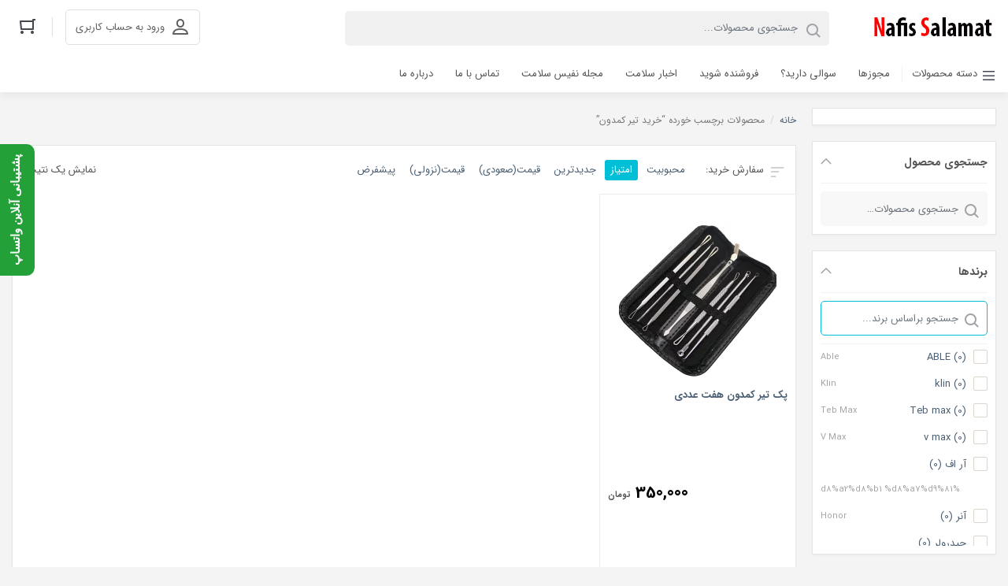

--- FILE ---
content_type: text/html; charset=UTF-8
request_url: https://nafissalamat.com/product-tag/%D8%AE%D8%B1%DB%8C%D8%AF-%D8%AA%DB%8C%D8%B1-%DA%A9%D9%85%D8%AF%D9%88%D9%86/
body_size: 19727
content:
<!DOCTYPE html>
<html dir="rtl" lang="fa-IR">
<head>
    <meta charset="UTF-8">
    <meta name="viewport" content="width=device-width, initial-scale=1, shrink-to-fit=no, maximum-scale=1.0, user-scalable=no">
	        <meta name="fontiran.com:license" content="DKVUW">
		<link rel="shortcut icon" href="https://nafissalamat.com/wp-content/uploads/2020/10/nafis-salamat-1.jpg" type="image/icon">	<meta name='robots' content='index, follow, max-image-preview:large, max-snippet:-1, max-video-preview:-1' />
	<style>img:is([sizes="auto" i], [sizes^="auto," i]) { contain-intrinsic-size: 3000px 1500px }</style>
	
	<!-- This site is optimized with the Yoast SEO plugin v26.3 - https://yoast.com/wordpress/plugins/seo/ -->
	<title>بایگانی‌های خرید تیر کمدون - نفیس سلامت</title>
	<link rel="canonical" href="https://nafissalamat.com/product-tag/خرید-تیر-کمدون/" />
	<meta property="og:locale" content="fa_IR" />
	<meta property="og:type" content="article" />
	<meta property="og:title" content="بایگانی‌های خرید تیر کمدون - نفیس سلامت" />
	<meta property="og:url" content="https://nafissalamat.com/product-tag/خرید-تیر-کمدون/" />
	<meta property="og:site_name" content="نفیس سلامت" />
	<meta name="twitter:card" content="summary_large_image" />
	<script type="application/ld+json" class="yoast-schema-graph">{"@context":"https://schema.org","@graph":[{"@type":"CollectionPage","@id":"https://nafissalamat.com/product-tag/%d8%ae%d8%b1%db%8c%d8%af-%d8%aa%db%8c%d8%b1-%da%a9%d9%85%d8%af%d9%88%d9%86/","url":"https://nafissalamat.com/product-tag/%d8%ae%d8%b1%db%8c%d8%af-%d8%aa%db%8c%d8%b1-%da%a9%d9%85%d8%af%d9%88%d9%86/","name":"بایگانی‌های خرید تیر کمدون - نفیس سلامت","isPartOf":{"@id":"https://nafissalamat.com/#website"},"primaryImageOfPage":{"@id":"https://nafissalamat.com/product-tag/%d8%ae%d8%b1%db%8c%d8%af-%d8%aa%db%8c%d8%b1-%da%a9%d9%85%d8%af%d9%88%d9%86/#primaryimage"},"image":{"@id":"https://nafissalamat.com/product-tag/%d8%ae%d8%b1%db%8c%d8%af-%d8%aa%db%8c%d8%b1-%da%a9%d9%85%d8%af%d9%88%d9%86/#primaryimage"},"thumbnailUrl":"https://nafissalamat.com/wp-content/uploads/2022/07/پک-تیر-کمدون-هفت-عددی1.webp","breadcrumb":{"@id":"https://nafissalamat.com/product-tag/%d8%ae%d8%b1%db%8c%d8%af-%d8%aa%db%8c%d8%b1-%da%a9%d9%85%d8%af%d9%88%d9%86/#breadcrumb"},"inLanguage":"fa-IR"},{"@type":"ImageObject","inLanguage":"fa-IR","@id":"https://nafissalamat.com/product-tag/%d8%ae%d8%b1%db%8c%d8%af-%d8%aa%db%8c%d8%b1-%da%a9%d9%85%d8%af%d9%88%d9%86/#primaryimage","url":"https://nafissalamat.com/wp-content/uploads/2022/07/پک-تیر-کمدون-هفت-عددی1.webp","contentUrl":"https://nafissalamat.com/wp-content/uploads/2022/07/پک-تیر-کمدون-هفت-عددی1.webp","width":800,"height":800,"caption":"پک تیر کمدون هفت عددی۱"},{"@type":"BreadcrumbList","@id":"https://nafissalamat.com/product-tag/%d8%ae%d8%b1%db%8c%d8%af-%d8%aa%db%8c%d8%b1-%da%a9%d9%85%d8%af%d9%88%d9%86/#breadcrumb","itemListElement":[{"@type":"ListItem","position":1,"name":"خانه","item":"https://nafissalamat.com/"},{"@type":"ListItem","position":2,"name":"خرید تیر کمدون"}]},{"@type":"WebSite","@id":"https://nafissalamat.com/#website","url":"https://nafissalamat.com/","name":"نفیس سلامت","description":"فروشگاه اینترنتی محصولات بهداشتی و سلامت محور","potentialAction":[{"@type":"SearchAction","target":{"@type":"EntryPoint","urlTemplate":"https://nafissalamat.com/?s={search_term_string}"},"query-input":{"@type":"PropertyValueSpecification","valueRequired":true,"valueName":"search_term_string"}}],"inLanguage":"fa-IR"}]}</script>
	<!-- / Yoast SEO plugin. -->


<link rel='dns-prefetch' href='//oss.maxcdn.com' />
<link rel="alternate" type="application/rss+xml" title="خوراک نفیس سلامت &raquo; خرید تیر کمدون برچسب" href="https://nafissalamat.com/product-tag/%d8%ae%d8%b1%db%8c%d8%af-%d8%aa%db%8c%d8%b1-%da%a9%d9%85%d8%af%d9%88%d9%86/feed/" />
<script type="text/javascript">
/* <![CDATA[ */
window._wpemojiSettings = {"baseUrl":"https:\/\/s.w.org\/images\/core\/emoji\/16.0.1\/72x72\/","ext":".png","svgUrl":"https:\/\/s.w.org\/images\/core\/emoji\/16.0.1\/svg\/","svgExt":".svg","source":{"concatemoji":"https:\/\/nafissalamat.com\/wp-includes\/js\/wp-emoji-release.min.js?ver=6.8.3"}};
/*! This file is auto-generated */
!function(s,n){var o,i,e;function c(e){try{var t={supportTests:e,timestamp:(new Date).valueOf()};sessionStorage.setItem(o,JSON.stringify(t))}catch(e){}}function p(e,t,n){e.clearRect(0,0,e.canvas.width,e.canvas.height),e.fillText(t,0,0);var t=new Uint32Array(e.getImageData(0,0,e.canvas.width,e.canvas.height).data),a=(e.clearRect(0,0,e.canvas.width,e.canvas.height),e.fillText(n,0,0),new Uint32Array(e.getImageData(0,0,e.canvas.width,e.canvas.height).data));return t.every(function(e,t){return e===a[t]})}function u(e,t){e.clearRect(0,0,e.canvas.width,e.canvas.height),e.fillText(t,0,0);for(var n=e.getImageData(16,16,1,1),a=0;a<n.data.length;a++)if(0!==n.data[a])return!1;return!0}function f(e,t,n,a){switch(t){case"flag":return n(e,"\ud83c\udff3\ufe0f\u200d\u26a7\ufe0f","\ud83c\udff3\ufe0f\u200b\u26a7\ufe0f")?!1:!n(e,"\ud83c\udde8\ud83c\uddf6","\ud83c\udde8\u200b\ud83c\uddf6")&&!n(e,"\ud83c\udff4\udb40\udc67\udb40\udc62\udb40\udc65\udb40\udc6e\udb40\udc67\udb40\udc7f","\ud83c\udff4\u200b\udb40\udc67\u200b\udb40\udc62\u200b\udb40\udc65\u200b\udb40\udc6e\u200b\udb40\udc67\u200b\udb40\udc7f");case"emoji":return!a(e,"\ud83e\udedf")}return!1}function g(e,t,n,a){var r="undefined"!=typeof WorkerGlobalScope&&self instanceof WorkerGlobalScope?new OffscreenCanvas(300,150):s.createElement("canvas"),o=r.getContext("2d",{willReadFrequently:!0}),i=(o.textBaseline="top",o.font="600 32px Arial",{});return e.forEach(function(e){i[e]=t(o,e,n,a)}),i}function t(e){var t=s.createElement("script");t.src=e,t.defer=!0,s.head.appendChild(t)}"undefined"!=typeof Promise&&(o="wpEmojiSettingsSupports",i=["flag","emoji"],n.supports={everything:!0,everythingExceptFlag:!0},e=new Promise(function(e){s.addEventListener("DOMContentLoaded",e,{once:!0})}),new Promise(function(t){var n=function(){try{var e=JSON.parse(sessionStorage.getItem(o));if("object"==typeof e&&"number"==typeof e.timestamp&&(new Date).valueOf()<e.timestamp+604800&&"object"==typeof e.supportTests)return e.supportTests}catch(e){}return null}();if(!n){if("undefined"!=typeof Worker&&"undefined"!=typeof OffscreenCanvas&&"undefined"!=typeof URL&&URL.createObjectURL&&"undefined"!=typeof Blob)try{var e="postMessage("+g.toString()+"("+[JSON.stringify(i),f.toString(),p.toString(),u.toString()].join(",")+"));",a=new Blob([e],{type:"text/javascript"}),r=new Worker(URL.createObjectURL(a),{name:"wpTestEmojiSupports"});return void(r.onmessage=function(e){c(n=e.data),r.terminate(),t(n)})}catch(e){}c(n=g(i,f,p,u))}t(n)}).then(function(e){for(var t in e)n.supports[t]=e[t],n.supports.everything=n.supports.everything&&n.supports[t],"flag"!==t&&(n.supports.everythingExceptFlag=n.supports.everythingExceptFlag&&n.supports[t]);n.supports.everythingExceptFlag=n.supports.everythingExceptFlag&&!n.supports.flag,n.DOMReady=!1,n.readyCallback=function(){n.DOMReady=!0}}).then(function(){return e}).then(function(){var e;n.supports.everything||(n.readyCallback(),(e=n.source||{}).concatemoji?t(e.concatemoji):e.wpemoji&&e.twemoji&&(t(e.twemoji),t(e.wpemoji)))}))}((window,document),window._wpemojiSettings);
/* ]]> */
</script>
<style id='wp-emoji-styles-inline-css' type='text/css'>

	img.wp-smiley, img.emoji {
		display: inline !important;
		border: none !important;
		box-shadow: none !important;
		height: 1em !important;
		width: 1em !important;
		margin: 0 0.07em !important;
		vertical-align: -0.1em !important;
		background: none !important;
		padding: 0 !important;
	}
</style>
<link rel='stylesheet' id='wp-block-library-rtl-css' href='https://nafissalamat.com/wp-includes/css/dist/block-library/style-rtl.min.css?ver=6.8.3' type='text/css' media='all' />
<style id='classic-theme-styles-inline-css' type='text/css'>
/*! This file is auto-generated */
.wp-block-button__link{color:#fff;background-color:#32373c;border-radius:9999px;box-shadow:none;text-decoration:none;padding:calc(.667em + 2px) calc(1.333em + 2px);font-size:1.125em}.wp-block-file__button{background:#32373c;color:#fff;text-decoration:none}
</style>
<style id='global-styles-inline-css' type='text/css'>
:root{--wp--preset--aspect-ratio--square: 1;--wp--preset--aspect-ratio--4-3: 4/3;--wp--preset--aspect-ratio--3-4: 3/4;--wp--preset--aspect-ratio--3-2: 3/2;--wp--preset--aspect-ratio--2-3: 2/3;--wp--preset--aspect-ratio--16-9: 16/9;--wp--preset--aspect-ratio--9-16: 9/16;--wp--preset--color--black: #000000;--wp--preset--color--cyan-bluish-gray: #abb8c3;--wp--preset--color--white: #ffffff;--wp--preset--color--pale-pink: #f78da7;--wp--preset--color--vivid-red: #cf2e2e;--wp--preset--color--luminous-vivid-orange: #ff6900;--wp--preset--color--luminous-vivid-amber: #fcb900;--wp--preset--color--light-green-cyan: #7bdcb5;--wp--preset--color--vivid-green-cyan: #00d084;--wp--preset--color--pale-cyan-blue: #8ed1fc;--wp--preset--color--vivid-cyan-blue: #0693e3;--wp--preset--color--vivid-purple: #9b51e0;--wp--preset--gradient--vivid-cyan-blue-to-vivid-purple: linear-gradient(135deg,rgba(6,147,227,1) 0%,rgb(155,81,224) 100%);--wp--preset--gradient--light-green-cyan-to-vivid-green-cyan: linear-gradient(135deg,rgb(122,220,180) 0%,rgb(0,208,130) 100%);--wp--preset--gradient--luminous-vivid-amber-to-luminous-vivid-orange: linear-gradient(135deg,rgba(252,185,0,1) 0%,rgba(255,105,0,1) 100%);--wp--preset--gradient--luminous-vivid-orange-to-vivid-red: linear-gradient(135deg,rgba(255,105,0,1) 0%,rgb(207,46,46) 100%);--wp--preset--gradient--very-light-gray-to-cyan-bluish-gray: linear-gradient(135deg,rgb(238,238,238) 0%,rgb(169,184,195) 100%);--wp--preset--gradient--cool-to-warm-spectrum: linear-gradient(135deg,rgb(74,234,220) 0%,rgb(151,120,209) 20%,rgb(207,42,186) 40%,rgb(238,44,130) 60%,rgb(251,105,98) 80%,rgb(254,248,76) 100%);--wp--preset--gradient--blush-light-purple: linear-gradient(135deg,rgb(255,206,236) 0%,rgb(152,150,240) 100%);--wp--preset--gradient--blush-bordeaux: linear-gradient(135deg,rgb(254,205,165) 0%,rgb(254,45,45) 50%,rgb(107,0,62) 100%);--wp--preset--gradient--luminous-dusk: linear-gradient(135deg,rgb(255,203,112) 0%,rgb(199,81,192) 50%,rgb(65,88,208) 100%);--wp--preset--gradient--pale-ocean: linear-gradient(135deg,rgb(255,245,203) 0%,rgb(182,227,212) 50%,rgb(51,167,181) 100%);--wp--preset--gradient--electric-grass: linear-gradient(135deg,rgb(202,248,128) 0%,rgb(113,206,126) 100%);--wp--preset--gradient--midnight: linear-gradient(135deg,rgb(2,3,129) 0%,rgb(40,116,252) 100%);--wp--preset--font-size--small: 13px;--wp--preset--font-size--medium: 20px;--wp--preset--font-size--large: 36px;--wp--preset--font-size--x-large: 42px;--wp--preset--spacing--20: 0.44rem;--wp--preset--spacing--30: 0.67rem;--wp--preset--spacing--40: 1rem;--wp--preset--spacing--50: 1.5rem;--wp--preset--spacing--60: 2.25rem;--wp--preset--spacing--70: 3.38rem;--wp--preset--spacing--80: 5.06rem;--wp--preset--shadow--natural: 6px 6px 9px rgba(0, 0, 0, 0.2);--wp--preset--shadow--deep: 12px 12px 50px rgba(0, 0, 0, 0.4);--wp--preset--shadow--sharp: 6px 6px 0px rgba(0, 0, 0, 0.2);--wp--preset--shadow--outlined: 6px 6px 0px -3px rgba(255, 255, 255, 1), 6px 6px rgba(0, 0, 0, 1);--wp--preset--shadow--crisp: 6px 6px 0px rgba(0, 0, 0, 1);}:where(.is-layout-flex){gap: 0.5em;}:where(.is-layout-grid){gap: 0.5em;}body .is-layout-flex{display: flex;}.is-layout-flex{flex-wrap: wrap;align-items: center;}.is-layout-flex > :is(*, div){margin: 0;}body .is-layout-grid{display: grid;}.is-layout-grid > :is(*, div){margin: 0;}:where(.wp-block-columns.is-layout-flex){gap: 2em;}:where(.wp-block-columns.is-layout-grid){gap: 2em;}:where(.wp-block-post-template.is-layout-flex){gap: 1.25em;}:where(.wp-block-post-template.is-layout-grid){gap: 1.25em;}.has-black-color{color: var(--wp--preset--color--black) !important;}.has-cyan-bluish-gray-color{color: var(--wp--preset--color--cyan-bluish-gray) !important;}.has-white-color{color: var(--wp--preset--color--white) !important;}.has-pale-pink-color{color: var(--wp--preset--color--pale-pink) !important;}.has-vivid-red-color{color: var(--wp--preset--color--vivid-red) !important;}.has-luminous-vivid-orange-color{color: var(--wp--preset--color--luminous-vivid-orange) !important;}.has-luminous-vivid-amber-color{color: var(--wp--preset--color--luminous-vivid-amber) !important;}.has-light-green-cyan-color{color: var(--wp--preset--color--light-green-cyan) !important;}.has-vivid-green-cyan-color{color: var(--wp--preset--color--vivid-green-cyan) !important;}.has-pale-cyan-blue-color{color: var(--wp--preset--color--pale-cyan-blue) !important;}.has-vivid-cyan-blue-color{color: var(--wp--preset--color--vivid-cyan-blue) !important;}.has-vivid-purple-color{color: var(--wp--preset--color--vivid-purple) !important;}.has-black-background-color{background-color: var(--wp--preset--color--black) !important;}.has-cyan-bluish-gray-background-color{background-color: var(--wp--preset--color--cyan-bluish-gray) !important;}.has-white-background-color{background-color: var(--wp--preset--color--white) !important;}.has-pale-pink-background-color{background-color: var(--wp--preset--color--pale-pink) !important;}.has-vivid-red-background-color{background-color: var(--wp--preset--color--vivid-red) !important;}.has-luminous-vivid-orange-background-color{background-color: var(--wp--preset--color--luminous-vivid-orange) !important;}.has-luminous-vivid-amber-background-color{background-color: var(--wp--preset--color--luminous-vivid-amber) !important;}.has-light-green-cyan-background-color{background-color: var(--wp--preset--color--light-green-cyan) !important;}.has-vivid-green-cyan-background-color{background-color: var(--wp--preset--color--vivid-green-cyan) !important;}.has-pale-cyan-blue-background-color{background-color: var(--wp--preset--color--pale-cyan-blue) !important;}.has-vivid-cyan-blue-background-color{background-color: var(--wp--preset--color--vivid-cyan-blue) !important;}.has-vivid-purple-background-color{background-color: var(--wp--preset--color--vivid-purple) !important;}.has-black-border-color{border-color: var(--wp--preset--color--black) !important;}.has-cyan-bluish-gray-border-color{border-color: var(--wp--preset--color--cyan-bluish-gray) !important;}.has-white-border-color{border-color: var(--wp--preset--color--white) !important;}.has-pale-pink-border-color{border-color: var(--wp--preset--color--pale-pink) !important;}.has-vivid-red-border-color{border-color: var(--wp--preset--color--vivid-red) !important;}.has-luminous-vivid-orange-border-color{border-color: var(--wp--preset--color--luminous-vivid-orange) !important;}.has-luminous-vivid-amber-border-color{border-color: var(--wp--preset--color--luminous-vivid-amber) !important;}.has-light-green-cyan-border-color{border-color: var(--wp--preset--color--light-green-cyan) !important;}.has-vivid-green-cyan-border-color{border-color: var(--wp--preset--color--vivid-green-cyan) !important;}.has-pale-cyan-blue-border-color{border-color: var(--wp--preset--color--pale-cyan-blue) !important;}.has-vivid-cyan-blue-border-color{border-color: var(--wp--preset--color--vivid-cyan-blue) !important;}.has-vivid-purple-border-color{border-color: var(--wp--preset--color--vivid-purple) !important;}.has-vivid-cyan-blue-to-vivid-purple-gradient-background{background: var(--wp--preset--gradient--vivid-cyan-blue-to-vivid-purple) !important;}.has-light-green-cyan-to-vivid-green-cyan-gradient-background{background: var(--wp--preset--gradient--light-green-cyan-to-vivid-green-cyan) !important;}.has-luminous-vivid-amber-to-luminous-vivid-orange-gradient-background{background: var(--wp--preset--gradient--luminous-vivid-amber-to-luminous-vivid-orange) !important;}.has-luminous-vivid-orange-to-vivid-red-gradient-background{background: var(--wp--preset--gradient--luminous-vivid-orange-to-vivid-red) !important;}.has-very-light-gray-to-cyan-bluish-gray-gradient-background{background: var(--wp--preset--gradient--very-light-gray-to-cyan-bluish-gray) !important;}.has-cool-to-warm-spectrum-gradient-background{background: var(--wp--preset--gradient--cool-to-warm-spectrum) !important;}.has-blush-light-purple-gradient-background{background: var(--wp--preset--gradient--blush-light-purple) !important;}.has-blush-bordeaux-gradient-background{background: var(--wp--preset--gradient--blush-bordeaux) !important;}.has-luminous-dusk-gradient-background{background: var(--wp--preset--gradient--luminous-dusk) !important;}.has-pale-ocean-gradient-background{background: var(--wp--preset--gradient--pale-ocean) !important;}.has-electric-grass-gradient-background{background: var(--wp--preset--gradient--electric-grass) !important;}.has-midnight-gradient-background{background: var(--wp--preset--gradient--midnight) !important;}.has-small-font-size{font-size: var(--wp--preset--font-size--small) !important;}.has-medium-font-size{font-size: var(--wp--preset--font-size--medium) !important;}.has-large-font-size{font-size: var(--wp--preset--font-size--large) !important;}.has-x-large-font-size{font-size: var(--wp--preset--font-size--x-large) !important;}
:where(.wp-block-post-template.is-layout-flex){gap: 1.25em;}:where(.wp-block-post-template.is-layout-grid){gap: 1.25em;}
:where(.wp-block-columns.is-layout-flex){gap: 2em;}:where(.wp-block-columns.is-layout-grid){gap: 2em;}
:root :where(.wp-block-pullquote){font-size: 1.5em;line-height: 1.6;}
</style>
<link rel='stylesheet' id='woocommerce-layout-rtl-css' href='https://nafissalamat.com/wp-content/plugins/woocommerce/assets/css/woocommerce-layout-rtl.css?ver=10.3.5' type='text/css' media='all' />
<link rel='stylesheet' id='woocommerce-smallscreen-rtl-css' href='https://nafissalamat.com/wp-content/plugins/woocommerce/assets/css/woocommerce-smallscreen-rtl.css?ver=10.3.5' type='text/css' media='only screen and (max-width: 768px)' />
<link rel='stylesheet' id='woocommerce-general-rtl-css' href='https://nafissalamat.com/wp-content/plugins/woocommerce/assets/css/woocommerce-rtl.css?ver=10.3.5' type='text/css' media='all' />
<style id='woocommerce-inline-inline-css' type='text/css'>
.woocommerce form .form-row .required { visibility: visible; }
</style>
<link rel='stylesheet' id='brands-styles-css' href='https://nafissalamat.com/wp-content/plugins/woocommerce/assets/css/brands.css?ver=10.3.5' type='text/css' media='all' />
<link rel='stylesheet' id='irk-materialdesignicons-css' href='https://nafissalamat.com/wp-content/themes/irankala/assets/css/materialdesignicons.min.css?ver=5.1.45' type='text/css' media='all' />
<link rel='stylesheet' id='irk-icon-css' href='https://nafissalamat.com/wp-content/themes/irankala/assets/css/irankala.css?ver=7.3.5' type='text/css' media='all' />
<link rel='stylesheet' id='irk-style-css' href='https://nafissalamat.com/wp-content/themes/irankala/style.css?ver=7.3.5' type='text/css' media='all' />
<script type="text/javascript" src="https://nafissalamat.com/wp-includes/js/jquery/jquery.min.js?ver=3.7.1" id="jquery-core-js"></script>
<script type="text/javascript" src="https://nafissalamat.com/wp-includes/js/jquery/jquery-migrate.min.js?ver=3.4.1" id="jquery-migrate-js"></script>
<script type="text/javascript" src="https://nafissalamat.com/wp-content/plugins/woocommerce/assets/js/jquery-blockui/jquery.blockUI.min.js?ver=2.7.0-wc.10.3.5" id="wc-jquery-blockui-js" defer="defer" data-wp-strategy="defer"></script>
<script type="text/javascript" id="wc-add-to-cart-js-extra">
/* <![CDATA[ */
var wc_add_to_cart_params = {"ajax_url":"\/wp-admin\/admin-ajax.php","wc_ajax_url":"\/?wc-ajax=%%endpoint%%","i18n_view_cart":"\u0645\u0634\u0627\u0647\u062f\u0647 \u0633\u0628\u062f \u062e\u0631\u06cc\u062f","cart_url":"https:\/\/nafissalamat.com\/cart\/","is_cart":"","cart_redirect_after_add":"no"};
/* ]]> */
</script>
<script type="text/javascript" src="https://nafissalamat.com/wp-content/plugins/woocommerce/assets/js/frontend/add-to-cart.min.js?ver=10.3.5" id="wc-add-to-cart-js" defer="defer" data-wp-strategy="defer"></script>
<script type="text/javascript" src="https://nafissalamat.com/wp-content/plugins/woocommerce/assets/js/js-cookie/js.cookie.min.js?ver=2.1.4-wc.10.3.5" id="wc-js-cookie-js" defer="defer" data-wp-strategy="defer"></script>
<script type="text/javascript" id="woocommerce-js-extra">
/* <![CDATA[ */
var woocommerce_params = {"ajax_url":"\/wp-admin\/admin-ajax.php","wc_ajax_url":"\/?wc-ajax=%%endpoint%%","i18n_password_show":"\u0646\u0645\u0627\u06cc\u0634 \u0631\u0645\u0632\u0639\u0628\u0648\u0631","i18n_password_hide":"Hide password"};
/* ]]> */
</script>
<script type="text/javascript" src="https://nafissalamat.com/wp-content/plugins/woocommerce/assets/js/frontend/woocommerce.min.js?ver=10.3.5" id="woocommerce-js" defer="defer" data-wp-strategy="defer"></script>
<!--[if lt IE 9]>
<script type="text/javascript" src="https://oss.maxcdn.com/libs/html5shiv/3.7.0/html5shiv.js?ver=3.7.0" id="irk-html5shiv-js"></script>
<![endif]-->
<!--[if lt IE 9]>
<script type="text/javascript" src="https://oss.maxcdn.com/libs/respond.js/1.4.2/respond.min.js?ver=1.4.2" id="irk-respond-js"></script>
<![endif]-->
<script type="text/javascript" src="https://nafissalamat.com/wp-content/themes/irankala/assets/js/timezz.min.js?ver=5.0.0" id="irk-timezz-script-js"></script>
<link rel="https://api.w.org/" href="https://nafissalamat.com/wp-json/" /><link rel="alternate" title="JSON" type="application/json" href="https://nafissalamat.com/wp-json/wp/v2/product_tag/869" /><link rel="EditURI" type="application/rsd+xml" title="RSD" href="https://nafissalamat.com/xmlrpc.php?rsd" />
<link rel="stylesheet" href="https://nafissalamat.com/wp-content/themes/irankala/rtl.css" type="text/css" media="screen" /><meta name="generator" content="WordPress 6.8.3" />
<meta name="generator" content="WooCommerce 10.3.5" />
                                                                                            <style rel="stylesheet">
                                                @font-face {
            font-family: IRANSans;
            font-style: normal;
            font-weight: bold;
            src: url('https://nafissalamat.com/wp-content/themes/irankala/assets/fonts/iransans/eot/IRANSansWeb(FaNum)_Bold.eot');
            src: url('https://nafissalamat.com/wp-content/themes/irankala/assets/fonts/eot/IRANSansWeb(FaNum)_Bold.eot?#iefix') format('embedded-opentype'),
            url('https://nafissalamat.com/wp-content/themes/irankala/assets/fonts/iransans/woff2/IRANSansWeb(FaNum)_Bold.woff2') format('woff2'),
            url('https://nafissalamat.com/wp-content/themes/irankala/assets/fonts/iransans/woff/IRANSansWeb(FaNum)_Bold.woff') format('woff'),
            url('https://nafissalamat.com/wp-content/themes/irankala/assets/fonts/iransans/ttf/IRANSansWeb(FaNum)_Bold.ttf') format('truetype');
        }

        @font-face {
            font-family: IRANSans;
            font-style: normal;
            font-weight: normal;
            src: url('https://nafissalamat.com/wp-content/themes/irankala/assets/fonts/iransans/eot/IRANSansWeb(FaNum).eot');
            src: url('https://nafissalamat.com/wp-content/themes/irankala/assets/fonts/iransans/eot/IRANSansWeb(FaNum).eot?#iefix') format('embedded-opentype'),
            url('https://nafissalamat.com/wp-content/themes/irankala/assets/fonts/iransans/woff2/IRANSansWeb(FaNum).woff2') format('woff2'),
            url('https://nafissalamat.com/wp-content/themes/irankala/assets/fonts/iransans/woff/IRANSansWeb(FaNum).woff') format('woff'),
            url('https://nafissalamat.com/wp-content/themes/irankala/assets/fonts/iransans/ttf/IRANSansWeb(FaNum).ttf') format('truetype');
        }

                                body {
            font-family: IRANSans;
        }

                        @media (min-width: 1200px) {
            .container {
                max-width: 1640px;
            }
        }

                                                                                                        .product-content div.product .product-main div.summary .product_meta .tagged_as {
            display: none;
        }

                                .product-content .product.product-type-variable .summary > .price,
        .product-content .product.product-type-variable .column-2 .inner > .price {
            display: none !important;
        }

                                                                                                                                                                        .amazing-slider .owl-carousel .button {
            display: inline-block !important;
        }

                                #shipping_country_field,
        #billing_country_field {
            display: none !important;
        }

            </style>
    	<noscript><style>.woocommerce-product-gallery{ opacity: 1 !important; }</style></noscript>
	
<style type='text/css'>
/* START Styles Simple Side Tab v2.2.1 */
#rum_sst_tab {
    font-family: Tahoma, sans-serif;
    top: 350px;
    background-color: #24a039;
    color: #FFFFFF;
    border-style: solid;
    border-width: 0px;
}

#rum_sst_tab:hover {
    background-color: #A4A4A4;
}
.rum_sst_contents {
    position:fixed;
    margin:0;
    padding:6px 13px 8px 13px;
    text-decoration:none;
    text-align:center;
    font-size:15px;
    font-weight:bold;
    border-style:solid;
    display:block;
    z-index:100000;
}
.rum_sst_left {
    left:-2px;
    cursor: pointer;
    -webkit-transform-origin:0 0;
    -moz-transform-origin:0 0;
    -o-transform-origin:0 0;
    -ms-transform-origin:0 0;
    -webkit-transform:rotate(270deg);
    -moz-transform:rotate(270deg);
    -ms-transform:rotate(270deg);
    -o-transform:rotate(270deg);
    transform:rotate(270deg);
    -moz-border-radius-bottomright:10px;
    border-bottom-right-radius:10px;
    -moz-border-radius-bottomleft:10px;
    border-bottom-left-radius:10px;
}
.rum_sst_right {
    right:-1px;
    cursor: pointer;
    -webkit-transform-origin:100% 100%;
    -moz-transform-origin:100% 100%;
    -o-transform-origin:100% 100%;
    -ms-transform-origin:100% 100%;
    -webkit-transform:rotate(-90deg);
    -moz-transform:rotate(-90deg);
    -ms-transform:rotate(-90deg);
    -o-transform:rotate(-90deg);
    transform:rotate(-90deg);
    -moz-border-radius-topright:10px;
    border-top-right-radius:10px;
    -moz-border-radius-topleft:10px;
    border-top-left-radius:10px;
}
.rum_sst_right.less-ie-9 {
    right:-120px;
    filter: progid:DXImageTransform.Microsoft.BasicImage(rotation=1);
}
.rum_sst_left.less-ie-9 {
    filter: progid:DXImageTransform.Microsoft.BasicImage(rotation=3);
}
/* END Styles Simple Side Tab */
</style>
<meta name="irk-nonce" content="671f308869"></head>
<body data-rsssl=1 class="rtl archive tax-product_tag term-869 wp-theme-irankala theme-irankala woocommerce woocommerce-page woocommerce-no-js demo1 cart-is-empty custom-checkout">
<div class="overlay"></div>
<header class="main-header">
    <div class="container">
                <div class="header-row row">
            <div class="col-lg-2">
                <a href="#" id="cat-toggle"></a>
                <div class="header-logo">
                    <a href="https://nafissalamat.com" title="نفیس سلامت">
                        <img width="164" height="38" src="https://nafissalamat.com/wp-content/uploads/2020/10/nafis-salamat-1.jpg" class="attachment-full size-full" alt="" decoding="async" />                    </a>
                </div>
                <div class="site-name">نفیس سلامت</div><a href="https://nafissalamat.com/%d8%b3%db%8c%d8%a7%d8%b3%d8%aa-%d8%ad%d9%81%d8%b8-%d8%ad%d8%b1%db%8c%d9%85-%d8%ae%d8%b5%d9%88%d8%b5%db%8c/" class="fags"></a>            </div>
            <div class="col-lg-6">
                <div class="search-form-wrapper">
                    <form class="search-form" method="get" action="https://nafissalamat.com/">
                        <input type="text" name="s" autocomplete="off" value="" placeholder="جستجوی محصولات..." >
                        <span class="reset" style="left:10px;"></span>
                        <input type="hidden" name="post_type" value="product">
                                            </form>
                    <div class="search-results"></div>
                </div>
            </div>
            <div class="col-lg-4">
                <div class="header-action">
                    <div class="header-btn">
                                                    <a href="https://nafissalamat.com/my-account" class="login-btn">ورود به حساب کاربری</a>
                                            </div>
                    <div class="mini-cart">
                        <a href="https://nafissalamat.com/cart/" id="cart-button">
                                                    </a>
                        <div class="mini-cart-content"><div class="mini-cart-header clearfix">
    <span class="count">0 محصولات</span>
    <a href="https://nafissalamat.com/cart/" class="cart">نمایش سبد خرید</a>
</div>


    <p class="woocommerce-mini-cart__empty-message">سبد خرید شما خالی است.</p>


</div>
                    </div>
                </div>
            </div>
        </div>
    </div>
</header>
<nav id="cat-menu">
    <div class="container">
        <div class="side-logo">
            <a href="https://nafissalamat.com" title="نفیس سلامت">
                <img width="164" height="38" src="https://nafissalamat.com/wp-content/uploads/2020/10/nafis-salamat-1.jpg" class="attachment-full size-full" alt="" decoding="async" />            </a>
        </div>
        <ul id="menu-cat-menu" class="cat-menu"><li class='mega-menu-main-item flex-menu menu-item menu-item-type-custom menu-item-object-custom menu-item-has-children menu-item-93'><a href="#"   ><span class="title">دسته محصولات</span></a>
<ul class="sub-menu">
<li class=' menu-item menu-item-type-taxonomy menu-item-object-product_cat menu-item-has-children menu-item-564 mega-menu mega-menu-col-7'><a href="https://nafissalamat.com/product-category/%d9%85%d8%ad%d8%b5%d9%88%d9%84%d8%a7%d8%aa-%d8%a2%d8%b1%d8%a7%db%8c%d8%b4%db%8c/"   ><span class="title">محصولات آرایشی</span></a>
	<ul class="sub-menu">
<li class=' menu-item menu-item-type-taxonomy menu-item-object-product_cat menu-item-has-children menu-item-591'><a href="https://nafissalamat.com/product-category/%d9%85%d8%ad%d8%b5%d9%88%d9%84%d8%a7%d8%aa-%d8%a2%d8%b1%d8%a7%db%8c%d8%b4%db%8c/%d8%a2%d8%b1%d8%a7%db%8c%d8%b4-%da%86%d8%b4%d9%85/"   ><span class="title">آرایش چشم</span></a>
		<ul class="sub-menu">
<li class=' menu-item menu-item-type-taxonomy menu-item-object-product_cat menu-item-610'><a href="https://nafissalamat.com/product-category/%d9%85%d8%ad%d8%b5%d9%88%d9%84%d8%a7%d8%aa-%d8%a2%d8%b1%d8%a7%db%8c%d8%b4%db%8c/%d8%a2%d8%b1%d8%a7%db%8c%d8%b4-%da%86%d8%b4%d9%85/%d9%84%d9%86%d8%b2/"   ><span class="title">لنز</span></a></li>
<li class=' menu-item menu-item-type-taxonomy menu-item-object-product_cat menu-item-609'><a href="https://nafissalamat.com/product-category/%d9%85%d8%ad%d8%b5%d9%88%d9%84%d8%a7%d8%aa-%d8%a2%d8%b1%d8%a7%db%8c%d8%b4%db%8c/%d8%a2%d8%b1%d8%a7%db%8c%d8%b4-%da%86%d8%b4%d9%85/%d8%b3%d8%a7%db%8c%d9%87-%da%86%d8%b4%d9%85/"   ><span class="title">سایه چشم</span></a></li>
<li class=' menu-item menu-item-type-taxonomy menu-item-object-product_cat menu-item-607'><a href="https://nafissalamat.com/product-category/%d9%85%d8%ad%d8%b5%d9%88%d9%84%d8%a7%d8%aa-%d8%a2%d8%b1%d8%a7%db%8c%d8%b4%db%8c/%d8%a2%d8%b1%d8%a7%db%8c%d8%b4-%da%86%d8%b4%d9%85/%d8%aa%d9%82%d9%88%db%8c%d8%aa-%d9%85%da%98%d9%87/"   ><span class="title">تقویت مژه</span></a></li>
<li class=' menu-item menu-item-type-taxonomy menu-item-object-product_cat menu-item-608'><a href="https://nafissalamat.com/product-category/%d9%85%d8%ad%d8%b5%d9%88%d9%84%d8%a7%d8%aa-%d8%a2%d8%b1%d8%a7%db%8c%d8%b4%db%8c/%d8%a2%d8%b1%d8%a7%db%8c%d8%b4-%da%86%d8%b4%d9%85/%d8%b1%db%8c%d9%85%d9%84/"   ><span class="title">ریمل</span></a></li>
<li class=' menu-item menu-item-type-taxonomy menu-item-object-product_cat menu-item-611'><a href="https://nafissalamat.com/product-category/%d9%85%d8%ad%d8%b5%d9%88%d9%84%d8%a7%d8%aa-%d8%a2%d8%b1%d8%a7%db%8c%d8%b4%db%8c/%d8%a2%d8%b1%d8%a7%db%8c%d8%b4-%da%86%d8%b4%d9%85/%d9%85%d8%af%d8%a7%d8%af-%d9%88-%d8%ae%d8%b7-%da%86%d8%b4%d9%85/"   ><span class="title">مداد و خط چشم</span></a></li>
		</ul>
</li>
<li class=' menu-item menu-item-type-taxonomy menu-item-object-product_cat menu-item-has-children menu-item-612'><a href="https://nafissalamat.com/product-category/%d9%85%d8%ad%d8%b5%d9%88%d9%84%d8%a7%d8%aa-%d8%a2%d8%b1%d8%a7%db%8c%d8%b4%db%8c/%d8%a2%d8%b1%d8%a7%db%8c%d8%b4-%d8%a7%d8%a8%d8%b1%d9%88/"   ><span class="title">آرایش ابرو</span></a>
		<ul class="sub-menu">
<li class=' menu-item menu-item-type-taxonomy menu-item-object-product_cat menu-item-616'><a href="https://nafissalamat.com/product-category/%d9%85%d8%ad%d8%b5%d9%88%d9%84%d8%a7%d8%aa-%d8%a2%d8%b1%d8%a7%db%8c%d8%b4%db%8c/%d8%a2%d8%b1%d8%a7%db%8c%d8%b4-%d8%a7%d8%a8%d8%b1%d9%88/%d9%85%d8%af%d8%a7%d8%af-%d9%88-%d9%85%d8%a7%da%98%db%8c%da%a9-%d8%a7%d8%a8%d8%b1%d9%88/"   ><span class="title">مداد و ماژیک ابرو</span></a></li>
<li class=' menu-item menu-item-type-taxonomy menu-item-object-product_cat menu-item-615'><a href="https://nafissalamat.com/product-category/%d9%85%d8%ad%d8%b5%d9%88%d9%84%d8%a7%d8%aa-%d8%a2%d8%b1%d8%a7%db%8c%d8%b4%db%8c/%d8%a2%d8%b1%d8%a7%db%8c%d8%b4-%d8%a7%d8%a8%d8%b1%d9%88/%d8%b3%d8%a7%db%8c%d9%87-%d9%88-%da%98%d9%84-%d8%a7%d8%a8%d8%b1%d9%88/"   ><span class="title">سایه و ژل ابرو</span></a></li>
<li class=' menu-item menu-item-type-taxonomy menu-item-object-product_cat menu-item-613'><a href="https://nafissalamat.com/product-category/%d9%85%d8%ad%d8%b5%d9%88%d9%84%d8%a7%d8%aa-%d8%a2%d8%b1%d8%a7%db%8c%d8%b4%db%8c/%d8%a2%d8%b1%d8%a7%db%8c%d8%b4-%d8%a7%d8%a8%d8%b1%d9%88/%d8%aa%d9%82%d9%88%db%8c%d8%aa-%d8%a7%d8%a8%d8%b1%d9%88/"   ><span class="title">تقویت ابرو</span></a></li>
<li class=' menu-item menu-item-type-taxonomy menu-item-object-product_cat menu-item-614'><a href="https://nafissalamat.com/product-category/%d9%85%d8%ad%d8%b5%d9%88%d9%84%d8%a7%d8%aa-%d8%a2%d8%b1%d8%a7%db%8c%d8%b4%db%8c/%d8%a2%d8%b1%d8%a7%db%8c%d8%b4-%d8%a7%d8%a8%d8%b1%d9%88/%d8%b1%db%8c%d9%85%d9%84-%d8%a7%d8%a8%d8%b1%d9%88/"   ><span class="title">ریمل ابرو</span></a></li>
		</ul>
</li>
<li class=' menu-item menu-item-type-taxonomy menu-item-object-product_cat menu-item-has-children menu-item-592'><a href="https://nafissalamat.com/product-category/%d9%85%d8%ad%d8%b5%d9%88%d9%84%d8%a7%d8%aa-%d8%a2%d8%b1%d8%a7%db%8c%d8%b4%db%8c/%d8%a2%d8%b1%d8%a7%db%8c%d8%b4-%d8%b5%d9%88%d8%b1%d8%aa/"   ><span class="title">آرایش صورت</span></a>
		<ul class="sub-menu">
<li class=' menu-item menu-item-type-taxonomy menu-item-object-product_cat menu-item-605'><a href="https://nafissalamat.com/product-category/%d9%85%d8%ad%d8%b5%d9%88%d9%84%d8%a7%d8%aa-%d8%a2%d8%b1%d8%a7%db%8c%d8%b4%db%8c/%d8%a2%d8%b1%d8%a7%db%8c%d8%b4-%d8%b5%d9%88%d8%b1%d8%aa/%da%a9%d8%b1%d9%85/"   ><span class="title">کرم</span></a></li>
<li class=' menu-item menu-item-type-taxonomy menu-item-object-product_cat menu-item-606'><a href="https://nafissalamat.com/product-category/%d9%85%d8%ad%d8%b5%d9%88%d9%84%d8%a7%d8%aa-%d8%a2%d8%b1%d8%a7%db%8c%d8%b4%db%8c/%d8%a2%d8%b1%d8%a7%db%8c%d8%b4-%d8%b5%d9%88%d8%b1%d8%aa/%da%a9%d8%b1%d9%85-%d9%be%d9%88%d8%af%d8%b1/"   ><span class="title">کرم پودر</span></a></li>
<li class=' menu-item menu-item-type-taxonomy menu-item-object-product_cat menu-item-600'><a href="https://nafissalamat.com/product-category/%d9%85%d8%ad%d8%b5%d9%88%d9%84%d8%a7%d8%aa-%d8%a2%d8%b1%d8%a7%db%8c%d8%b4%db%8c/%d8%a2%d8%b1%d8%a7%db%8c%d8%b4-%d8%b5%d9%88%d8%b1%d8%aa/%d9%be%d9%86%da%a9%da%a9/"   ><span class="title">پنکک</span></a></li>
<li class=' menu-item menu-item-type-taxonomy menu-item-object-product_cat menu-item-601'><a href="https://nafissalamat.com/product-category/%d9%85%d8%ad%d8%b5%d9%88%d9%84%d8%a7%d8%aa-%d8%a2%d8%b1%d8%a7%db%8c%d8%b4%db%8c/%d8%a2%d8%b1%d8%a7%db%8c%d8%b4-%d8%b5%d9%88%d8%b1%d8%aa/%d8%b1%da%98%da%af%d9%88%d9%86%d9%87/"   ><span class="title">رژگونه</span></a></li>
<li class=' menu-item menu-item-type-taxonomy menu-item-object-product_cat menu-item-604'><a href="https://nafissalamat.com/product-category/%d9%85%d8%ad%d8%b5%d9%88%d9%84%d8%a7%d8%aa-%d8%a2%d8%b1%d8%a7%db%8c%d8%b4%db%8c/%d8%a2%d8%b1%d8%a7%db%8c%d8%b4-%d8%b5%d9%88%d8%b1%d8%aa/%da%a9%d8%a7%d9%86%d8%b3%db%8c%d9%84%d8%b1/"   ><span class="title">کانسیلر</span></a></li>
<li class=' menu-item menu-item-type-taxonomy menu-item-object-product_cat menu-item-603'><a href="https://nafissalamat.com/product-category/%d9%85%d8%ad%d8%b5%d9%88%d9%84%d8%a7%d8%aa-%d8%a2%d8%b1%d8%a7%db%8c%d8%b4%db%8c/%d8%a2%d8%b1%d8%a7%db%8c%d8%b4-%d8%b5%d9%88%d8%b1%d8%aa/%da%a9%d8%a7%d9%86%d8%aa%d9%88%d8%b1%db%8c%d9%86%da%af-%d9%88-%d9%87%d8%a7%db%8c%d9%84%d8%a7%db%8c%d8%aa/"   ><span class="title">کانتورینگ و هایلایت</span></a></li>
<li class=' menu-item menu-item-type-taxonomy menu-item-object-product_cat menu-item-599'><a href="https://nafissalamat.com/product-category/%d9%85%d8%ad%d8%b5%d9%88%d9%84%d8%a7%d8%aa-%d8%a2%d8%b1%d8%a7%db%8c%d8%b4%db%8c/%d8%a2%d8%b1%d8%a7%db%8c%d8%b4-%d8%b5%d9%88%d8%b1%d8%aa/%d9%be%d8%b1%d8%a7%db%8c%d9%85%d8%b1-%d8%a2%d8%b1%d8%a7%db%8c%d8%b4%db%8c/"   ><span class="title">پرایمر آرایشی</span></a></li>
<li class=' menu-item menu-item-type-taxonomy menu-item-object-product_cat menu-item-602'><a href="https://nafissalamat.com/product-category/%d9%85%d8%ad%d8%b5%d9%88%d9%84%d8%a7%d8%aa-%d8%a2%d8%b1%d8%a7%db%8c%d8%b4%db%8c/%d8%a2%d8%b1%d8%a7%db%8c%d8%b4-%d8%b5%d9%88%d8%b1%d8%aa/%d9%81%db%8c%da%a9%d8%b3%d8%a7%d8%aa%d9%88%d8%b1-%d8%a2%d8%b1%d8%a7%db%8c%d8%b4/"   ><span class="title">فیکساتور آرایش</span></a></li>
		</ul>
</li>
<li class=' menu-item menu-item-type-taxonomy menu-item-object-product_cat menu-item-has-children menu-item-594'><a href="https://nafissalamat.com/product-category/%d9%85%d8%ad%d8%b5%d9%88%d9%84%d8%a7%d8%aa-%d8%a2%d8%b1%d8%a7%db%8c%d8%b4%db%8c/%d8%a2%d8%b1%d8%a7%db%8c%d8%b4-%d9%86%d8%a7%d8%ae%d9%86/"   ><span class="title">آرایش ناخن</span></a>
		<ul class="sub-menu">
<li class=' menu-item menu-item-type-taxonomy menu-item-object-product_cat menu-item-626'><a href="https://nafissalamat.com/product-category/%d9%85%d8%ad%d8%b5%d9%88%d9%84%d8%a7%d8%aa-%d8%a2%d8%b1%d8%a7%db%8c%d8%b4%db%8c/%d8%a2%d8%b1%d8%a7%db%8c%d8%b4-%d9%86%d8%a7%d8%ae%d9%86/%d9%85%d8%b1%d8%a7%d9%82%d8%a8%d8%aa-%d9%86%d8%a7%d8%ae%d9%86/"   ><span class="title">مراقبت ناخن</span></a></li>
<li class=' menu-item menu-item-type-taxonomy menu-item-object-product_cat menu-item-624'><a href="https://nafissalamat.com/product-category/%d9%85%d8%ad%d8%b5%d9%88%d9%84%d8%a7%d8%aa-%d8%a2%d8%b1%d8%a7%db%8c%d8%b4%db%8c/%d8%a2%d8%b1%d8%a7%db%8c%d8%b4-%d9%86%d8%a7%d8%ae%d9%86/%d9%84%d8%a7%da%a9-%d9%be%d8%a7%da%a9-%da%a9%d9%86/"   ><span class="title">لاک پاک کن</span></a></li>
<li class=' menu-item menu-item-type-taxonomy menu-item-object-product_cat menu-item-623'><a href="https://nafissalamat.com/product-category/%d9%85%d8%ad%d8%b5%d9%88%d9%84%d8%a7%d8%aa-%d8%a2%d8%b1%d8%a7%db%8c%d8%b4%db%8c/%d8%a2%d8%b1%d8%a7%db%8c%d8%b4-%d9%86%d8%a7%d8%ae%d9%86/%d8%a7%da%a9%d8%b3%d8%b3%d9%88%d8%b1%db%8c-%d9%86%d8%a7%d8%ae%d9%86/"   ><span class="title">اکسسوری ناخن</span></a></li>
<li class=' menu-item menu-item-type-taxonomy menu-item-object-product_cat menu-item-625'><a href="https://nafissalamat.com/product-category/%d9%85%d8%ad%d8%b5%d9%88%d9%84%d8%a7%d8%aa-%d8%a2%d8%b1%d8%a7%db%8c%d8%b4%db%8c/%d8%a2%d8%b1%d8%a7%db%8c%d8%b4-%d9%86%d8%a7%d8%ae%d9%86/%d9%84%d8%a7%da%a9-%d9%86%d8%a7%d8%ae%d9%86/"   ><span class="title">لاک ناخن</span></a></li>
		</ul>
</li>
<li class=' menu-item menu-item-type-taxonomy menu-item-object-product_cat menu-item-has-children menu-item-593'><a href="https://nafissalamat.com/product-category/%d9%85%d8%ad%d8%b5%d9%88%d9%84%d8%a7%d8%aa-%d8%a2%d8%b1%d8%a7%db%8c%d8%b4%db%8c/%d8%a2%d8%b1%d8%a7%db%8c%d8%b4-%d9%84%d8%a8/"   ><span class="title">آرایش لب</span></a>
		<ul class="sub-menu">
<li class=' menu-item menu-item-type-taxonomy menu-item-object-product_cat menu-item-619'><a href="https://nafissalamat.com/product-category/%d9%85%d8%ad%d8%b5%d9%88%d9%84%d8%a7%d8%aa-%d8%a2%d8%b1%d8%a7%db%8c%d8%b4%db%8c/%d8%a2%d8%b1%d8%a7%db%8c%d8%b4-%d9%84%d8%a8/%d9%85%d8%b1%d8%b7%d9%88%d8%a8-%da%a9%d9%86%d9%86%d8%af%d9%87-%d9%88-%d8%a8%d8%a7%d9%84%d9%85-%d9%84%d8%a8/"   ><span class="title">مرطوب کننده و بالم لب</span></a></li>
<li class=' menu-item menu-item-type-taxonomy menu-item-object-product_cat menu-item-617'><a href="https://nafissalamat.com/product-category/%d9%85%d8%ad%d8%b5%d9%88%d9%84%d8%a7%d8%aa-%d8%a2%d8%b1%d8%a7%db%8c%d8%b4%db%8c/%d8%a2%d8%b1%d8%a7%db%8c%d8%b4-%d9%84%d8%a8/%d8%b1%da%98-%d9%84%d8%a8/"   ><span class="title">رژ لب</span></a></li>
<li class=' menu-item menu-item-type-taxonomy menu-item-object-product_cat menu-item-618'><a href="https://nafissalamat.com/product-category/%d9%85%d8%ad%d8%b5%d9%88%d9%84%d8%a7%d8%aa-%d8%a2%d8%b1%d8%a7%db%8c%d8%b4%db%8c/%d8%a2%d8%b1%d8%a7%db%8c%d8%b4-%d9%84%d8%a8/%d9%85%d8%af%d8%a7%d8%af-%d9%88-%d8%ae%d8%b7-%d9%84%d8%a8/"   ><span class="title">مداد و خط لب</span></a></li>
		</ul>
</li>
<li class=' menu-item menu-item-type-taxonomy menu-item-object-product_cat menu-item-has-children menu-item-595'><a href="https://nafissalamat.com/product-category/%d9%85%d8%ad%d8%b5%d9%88%d9%84%d8%a7%d8%aa-%d8%a2%d8%b1%d8%a7%db%8c%d8%b4%db%8c/%d8%a7%d8%a8%d8%b2%d8%a7%d8%b1-%d8%a2%d8%b1%d8%a7%db%8c%d8%b4/"   ><span class="title">ابزار آرایش</span></a>
		<ul class="sub-menu">
<li class=' menu-item menu-item-type-taxonomy menu-item-object-product_cat menu-item-630'><a href="https://nafissalamat.com/product-category/%d9%85%d8%ad%d8%b5%d9%88%d9%84%d8%a7%d8%aa-%d8%a2%d8%b1%d8%a7%db%8c%d8%b4%db%8c/%d8%a7%d8%a8%d8%b2%d8%a7%d8%b1-%d8%a2%d8%b1%d8%a7%db%8c%d8%b4/%d8%a8%d8%b1%d8%a7%d8%b4-%d9%88-%d9%be%d8%af-%d8%a2%d8%b1%d8%a7%db%8c%d8%b4%db%8c/"   ><span class="title">پراش و پد آرایشی</span></a></li>
<li class=' menu-item menu-item-type-taxonomy menu-item-object-product_cat menu-item-631'><a href="https://nafissalamat.com/product-category/%d9%85%d8%ad%d8%b5%d9%88%d9%84%d8%a7%d8%aa-%d8%a2%d8%b1%d8%a7%db%8c%d8%b4%db%8c/%d8%a7%d8%a8%d8%b2%d8%a7%d8%b1-%d8%a2%d8%b1%d8%a7%db%8c%d8%b4/%d8%aa%d8%b1%d8%a7%d8%b4/"   ><span class="title">تراش</span></a></li>
<li class=' menu-item menu-item-type-taxonomy menu-item-object-product_cat menu-item-633'><a href="https://nafissalamat.com/product-category/%d9%85%d8%ad%d8%b5%d9%88%d9%84%d8%a7%d8%aa-%d8%a2%d8%b1%d8%a7%db%8c%d8%b4%db%8c/%d8%a7%d8%a8%d8%b2%d8%a7%d8%b1-%d8%a2%d8%b1%d8%a7%db%8c%d8%b4/%d9%85%da%98%d9%87-%d9%85%d8%b5%d9%86%d9%88%d8%b9%db%8c-%d9%88-%da%86%d8%b3%d9%be-%d9%85%da%98%d9%87/"   ><span class="title">مژه مصنوعی و چسپ مژه</span></a></li>
<li class=' menu-item menu-item-type-taxonomy menu-item-object-product_cat menu-item-634'><a href="https://nafissalamat.com/product-category/%d9%85%d8%ad%d8%b5%d9%88%d9%84%d8%a7%d8%aa-%d8%a2%d8%b1%d8%a7%db%8c%d8%b4%db%8c/%d8%a7%d8%a8%d8%b2%d8%a7%d8%b1-%d8%a2%d8%b1%d8%a7%db%8c%d8%b4/%da%a9%db%8c%d9%81-%d8%a2%d8%b1%d8%a7%db%8c%d8%b4%db%8c/"   ><span class="title">کیف آرایشی</span></a></li>
<li class=' menu-item menu-item-type-taxonomy menu-item-object-product_cat menu-item-635'><a href="https://nafissalamat.com/product-category/%d9%85%d8%ad%d8%b5%d9%88%d9%84%d8%a7%d8%aa-%d8%a2%d8%b1%d8%a7%db%8c%d8%b4%db%8c/%d8%a7%d8%a8%d8%b2%d8%a7%d8%b1-%d8%a2%d8%b1%d8%a7%db%8c%d8%b4/%d9%85%d9%88%da%86%db%8c%d9%86-%d9%88-%d9%82%db%8c%da%86%db%8c/"   ><span class="title">موچین و قیچی</span></a></li>
<li class=' menu-item menu-item-type-taxonomy menu-item-object-product_cat menu-item-636'><a href="https://nafissalamat.com/product-category/%d9%85%d8%ad%d8%b5%d9%88%d9%84%d8%a7%d8%aa-%d8%a2%d8%b1%d8%a7%db%8c%d8%b4%db%8c/%d8%a7%d8%a8%d8%b2%d8%a7%d8%b1-%d8%a2%d8%b1%d8%a7%db%8c%d8%b4/%d8%a2%db%8c%d9%86%d9%87-%d8%ac%db%8c%d8%a8%db%8c-%d9%88-%d8%b1%d9%88%d9%85%db%8c%d8%b2%db%8c/"   ><span class="title">آینه جیبی و رومیزی</span></a></li>
<li class=' menu-item menu-item-type-taxonomy menu-item-object-product_cat menu-item-637'><a href="https://nafissalamat.com/product-category/%d9%85%d8%ad%d8%b5%d9%88%d9%84%d8%a7%d8%aa-%d8%a2%d8%b1%d8%a7%db%8c%d8%b4%db%8c/%d8%a7%d8%a8%d8%b2%d8%a7%d8%b1-%d8%a2%d8%b1%d8%a7%db%8c%d8%b4/%d8%a7%d8%a8%d8%b2%d8%a7%d8%b1-%d9%85%d8%a7%d9%86%db%8c%da%a9%d9%88-%d9%88-%d9%be%d8%af%db%8c%da%a9%d9%88%d8%b1/"   ><span class="title">ابزار مانیکور و پدیکور</span></a></li>
<li class=' menu-item menu-item-type-taxonomy menu-item-object-product_cat menu-item-638'><a href="https://nafissalamat.com/product-category/%d9%85%d8%ad%d8%b5%d9%88%d9%84%d8%a7%d8%aa-%d8%a2%d8%b1%d8%a7%db%8c%d8%b4%db%8c/%d8%a7%d8%a8%d8%b2%d8%a7%d8%b1-%d8%a2%d8%b1%d8%a7%db%8c%d8%b4/%d8%a8%d8%b1%d8%b3-%d9%88-%d8%b4%d8%a7%d9%86%d9%87-%d9%85%d9%88/"   ><span class="title">برس و شانه مو</span></a></li>
<li class=' menu-item menu-item-type-taxonomy menu-item-object-product_cat menu-item-641'><a href="https://nafissalamat.com/product-category/%d9%85%d8%ad%d8%b5%d9%88%d9%84%d8%a7%d8%aa-%d8%a2%d8%b1%d8%a7%db%8c%d8%b4%db%8c/%d8%a7%d8%a8%d8%b2%d8%a7%d8%b1-%d8%a2%d8%b1%d8%a7%db%8c%d8%b4/%d8%b8%d8%b1%d9%88%d9%81-%d8%a2%d8%b1%d8%a7%db%8c%d8%b4%db%8c-%d8%a8%d9%87%d8%af%d8%a7%d8%b4%d8%aa%db%8c/"   ><span class="title">ظروف آرایشی بهداشتی</span></a></li>
<li class=' menu-item menu-item-type-taxonomy menu-item-object-product_cat menu-item-640'><a href="https://nafissalamat.com/product-category/%d9%85%d8%ad%d8%b5%d9%88%d9%84%d8%a7%d8%aa-%d8%a2%d8%b1%d8%a7%db%8c%d8%b4%db%8c/%d8%a7%d8%a8%d8%b2%d8%a7%d8%b1-%d8%a2%d8%b1%d8%a7%db%8c%d8%b4/%d8%ad%d9%88%d9%84%d9%87/"   ><span class="title">حوله</span></a></li>
<li class=' menu-item menu-item-type-taxonomy menu-item-object-product_cat menu-item-639'><a href="https://nafissalamat.com/product-category/%d9%85%d8%ad%d8%b5%d9%88%d9%84%d8%a7%d8%aa-%d8%a2%d8%b1%d8%a7%db%8c%d8%b4%db%8c/%d8%a7%d8%a8%d8%b2%d8%a7%d8%b1-%d8%a2%d8%b1%d8%a7%db%8c%d8%b4/%d8%a7%d8%a8%d8%b2%d8%a7%d8%b1-%d8%a2%d8%b1%d8%a7%db%8c%d8%b4-%da%86%d8%b4%d9%85-%d9%88-%d8%a7%d8%a8%d8%b1%d9%88/"   ><span class="title">ابزار آرایش چشم و ابرو</span></a></li>
		</ul>
</li>
<li class=' menu-item menu-item-type-taxonomy menu-item-object-product_cat menu-item-has-children menu-item-596'><a href="https://nafissalamat.com/product-category/%d9%85%d8%ad%d8%b5%d9%88%d9%84%d8%a7%d8%aa-%d8%a2%d8%b1%d8%a7%db%8c%d8%b4%db%8c/%d8%a8%d8%a7%d8%af%db%8c-%d9%85%db%8c%da%a9%d8%a7%d9%be/"   ><span class="title">بادی میکاپ</span></a>
		<ul class="sub-menu">
<li class=' menu-item menu-item-type-taxonomy menu-item-object-product_cat menu-item-628'><a href="https://nafissalamat.com/product-category/%d9%85%d8%ad%d8%b5%d9%88%d9%84%d8%a7%d8%aa-%d8%a2%d8%b1%d8%a7%db%8c%d8%b4%db%8c/%d8%a8%d8%a7%d8%af%db%8c-%d9%85%db%8c%da%a9%d8%a7%d9%be/%d8%b4%db%8c%d9%85%d8%b1-%d9%88-%d9%87%d8%a7%db%8c%d9%84%d8%a7%db%8c%d8%aa-%d8%a8%d8%af%d9%86/"   ><span class="title">شیمر و هایلایت بدن</span></a></li>
<li class=' menu-item menu-item-type-taxonomy menu-item-object-product_cat menu-item-629'><a href="https://nafissalamat.com/product-category/%d9%85%d8%ad%d8%b5%d9%88%d9%84%d8%a7%d8%aa-%d8%a2%d8%b1%d8%a7%db%8c%d8%b4%db%8c/%d8%a8%d8%a7%d8%af%db%8c-%d9%85%db%8c%da%a9%d8%a7%d9%be/%d9%be%d9%88%d8%b4%d8%a7%d9%86%d9%86%d8%af%d9%87-%d8%a8%d8%af%d9%86/"   ><span class="title">پوشاننده بدن</span></a></li>
<li class=' menu-item menu-item-type-taxonomy menu-item-object-product_cat menu-item-627'><a href="https://nafissalamat.com/product-category/%d9%85%d8%ad%d8%b5%d9%88%d9%84%d8%a7%d8%aa-%d8%a2%d8%b1%d8%a7%db%8c%d8%b4%db%8c/%d8%a8%d8%a7%d8%af%db%8c-%d9%85%db%8c%da%a9%d8%a7%d9%be/%d8%aa%d8%a7%d8%aa%d9%88-%d9%85%d9%88%d9%82%d8%aa/"   ><span class="title">تاتو موقت</span></a></li>
<li class=' menu-item menu-item-type-taxonomy menu-item-object-product_cat menu-item-has-children menu-item-597'><a href="https://nafissalamat.com/product-category/%d9%85%d8%ad%d8%b5%d9%88%d9%84%d8%a7%d8%aa-%d8%a2%d8%b1%d8%a7%db%8c%d8%b4%db%8c/%d8%a8%d8%a7%d8%af%db%8c-%d9%85%db%8c%da%a9%d8%a7%d9%be/%d8%a8%d8%b1%d9%86%d8%b2%d9%87-%da%a9%d8%b1%d8%af%d9%86-%d9%88-%d8%a7%d8%aa%d9%88%d8%a8%d8%b1%d9%86%d8%b2/"   ><span class="title">برنزه کردن و اتو برنز</span></a>
			<ul class="sub-menu">
<li class=' menu-item menu-item-type-taxonomy menu-item-object-product_cat menu-item-622'><a href="https://nafissalamat.com/product-category/%d9%85%d8%ad%d8%b5%d9%88%d9%84%d8%a7%d8%aa-%d8%a2%d8%b1%d8%a7%db%8c%d8%b4%db%8c/%d8%a8%d8%a7%d8%af%db%8c-%d9%85%db%8c%da%a9%d8%a7%d9%be/%d8%a8%d8%b1%d9%86%d8%b2%d9%87-%da%a9%d8%b1%d8%af%d9%86-%d9%88-%d8%a7%d8%aa%d9%88%d8%a8%d8%b1%d9%86%d8%b2/%d8%b1%d9%88%d8%ba%d9%86-%d9%88-%d9%84%d9%88%d8%b3%db%8c%d9%88%d9%86-%d8%a8%d8%b1%d9%86%d8%b2%d9%87-%da%a9%d9%86%d9%86%d8%af%d9%87/"   ><span class="title">روغن و لوسیون برنزه کننده</span></a></li>
<li class=' menu-item menu-item-type-taxonomy menu-item-object-product_cat menu-item-620'><a href="https://nafissalamat.com/product-category/%d9%85%d8%ad%d8%b5%d9%88%d9%84%d8%a7%d8%aa-%d8%a2%d8%b1%d8%a7%db%8c%d8%b4%db%8c/%d8%a8%d8%a7%d8%af%db%8c-%d9%85%db%8c%da%a9%d8%a7%d9%be/%d8%a8%d8%b1%d9%86%d8%b2%d9%87-%da%a9%d8%b1%d8%af%d9%86-%d9%88-%d8%a7%d8%aa%d9%88%d8%a8%d8%b1%d9%86%d8%b2/%d8%a7%d8%aa%d9%88-%d8%a8%d8%b1%d9%86%d8%b2%d9%87/"   ><span class="title">اتو برنزه</span></a></li>
<li class=' menu-item menu-item-type-taxonomy menu-item-object-product_cat menu-item-621'><a href="https://nafissalamat.com/product-category/%d9%85%d8%ad%d8%b5%d9%88%d9%84%d8%a7%d8%aa-%d8%a2%d8%b1%d8%a7%db%8c%d8%b4%db%8c/%d8%a8%d8%a7%d8%af%db%8c-%d9%85%db%8c%da%a9%d8%a7%d9%be/%d8%a8%d8%b1%d9%86%d8%b2%d9%87-%da%a9%d8%b1%d8%af%d9%86-%d9%88-%d8%a7%d8%aa%d9%88%d8%a8%d8%b1%d9%86%d8%b2/%d8%a7%d9%81%d8%aa%d8%b1%d8%b3%d8%a7%d9%86/"   ><span class="title">افترسان</span></a></li>
			</ul>
</li>
		</ul>
</li>
<li class=' menu-item menu-item-type-taxonomy menu-item-object-product_cat menu-item-598'><a href="https://nafissalamat.com/product-category/%d9%85%d8%ad%d8%b5%d9%88%d9%84%d8%a7%d8%aa-%d8%a2%d8%b1%d8%a7%db%8c%d8%b4%db%8c/%d8%b3%d8%aa-%d8%a2%d8%b1%d8%a7%db%8c%d8%b4%db%8c/"   ><span class="title">ست های آرایشی</span></a></li>
	</ul>
</li>
<li class=' menu-item menu-item-type-taxonomy menu-item-object-product_cat menu-item-has-children menu-item-566'><a href="https://nafissalamat.com/product-category/%d9%85%d8%ad%d8%b5%d9%88%d9%84%d8%a7%d8%aa-%d9%85%d8%b1%d8%a7%d9%82%d8%a8%d8%aa%db%8c/"   ><span class="title">محصولات مراقبتی</span></a>
	<ul class="sub-menu">
<li class=' menu-item menu-item-type-taxonomy menu-item-object-product_cat menu-item-642'><a href="https://nafissalamat.com/product-category/%d9%85%d8%ad%d8%b5%d9%88%d9%84%d8%a7%d8%aa-%d9%85%d8%b1%d8%a7%d9%82%d8%a8%d8%aa%db%8c/%d9%be%d8%a7%da%a9-%da%a9%d9%86%d9%86%d8%af%d9%87/"   ><span class="title">پاک کننده</span></a></li>
<li class=' menu-item menu-item-type-taxonomy menu-item-object-product_cat menu-item-646'><a href="https://nafissalamat.com/product-category/%d9%85%d8%ad%d8%b5%d9%88%d9%84%d8%a7%d8%aa-%d8%a2%d8%b1%d8%a7%db%8c%d8%b4%db%8c/%d8%a2%d8%b1%d8%a7%db%8c%d8%b4-%d9%86%d8%a7%d8%ae%d9%86/%d9%85%d8%b1%d8%a7%d9%82%d8%a8%d8%aa-%d9%86%d8%a7%d8%ae%d9%86/"   ><span class="title">مراقبت ناخن</span></a></li>
<li class=' menu-item menu-item-type-taxonomy menu-item-object-product_cat menu-item-643'><a href="https://nafissalamat.com/product-category/%d9%85%d8%ad%d8%b5%d9%88%d9%84%d8%a7%d8%aa-%d9%85%d8%b1%d8%a7%d9%82%d8%a8%d8%aa%db%8c/%d8%b3%d8%aa-%d9%85%d8%b1%d8%a7%d9%82%d8%a8%d8%aa-%d9%be%d9%88%d8%b3%d8%aa-%d9%88-%d8%a8%d8%af%d9%86/"   ><span class="title">ست مراقبت پوست و بدن</span></a></li>
<li class=' menu-item menu-item-type-taxonomy menu-item-object-product_cat menu-item-644'><a href="https://nafissalamat.com/product-category/%d9%85%d8%ad%d8%b5%d9%88%d9%84%d8%a7%d8%aa-%d9%85%d8%b1%d8%a7%d9%82%d8%a8%d8%aa%db%8c/%d9%85%d8%b1%d8%a7%d9%82%d8%a8%d8%aa-%d8%a8%d8%af%d9%86/"   ><span class="title">مراقبت بدن</span></a></li>
<li class=' menu-item menu-item-type-taxonomy menu-item-object-product_cat menu-item-645'><a href="https://nafissalamat.com/product-category/%d9%85%d8%ad%d8%b5%d9%88%d9%84%d8%a7%d8%aa-%d9%85%d8%b1%d8%a7%d9%82%d8%a8%d8%aa%db%8c/%d9%85%d8%b1%d8%a7%d9%82%d8%a8%d8%aa-%d8%af%d9%88%d8%b1-%da%86%d8%b4%d9%85/"   ><span class="title">مراقبت دور چشم</span></a></li>
<li class=' menu-item menu-item-type-taxonomy menu-item-object-product_cat menu-item-647'><a href="https://nafissalamat.com/product-category/%d9%85%d8%ad%d8%b5%d9%88%d9%84%d8%a7%d8%aa-%d9%85%d8%b1%d8%a7%d9%82%d8%a8%d8%aa%db%8c/%d9%85%d8%b1%d8%a7%d9%82%d8%a8%d8%aa-%d9%85%d9%88/"   ><span class="title">مراقبت مو</span></a></li>
	</ul>
</li>
<li class=' menu-item menu-item-type-taxonomy menu-item-object-product_cat menu-item-has-children menu-item-561'><a href="https://nafissalamat.com/product-category/%d8%b9%d8%b7%d8%b1-%d9%88-%d8%a7%d8%af%da%a9%d9%84%d9%86/"   ><span class="title">عطر و ادکلن</span></a>
	<ul class="sub-menu">
<li class=' menu-item menu-item-type-taxonomy menu-item-object-product_cat menu-item-648'><a href="https://nafissalamat.com/product-category/%d8%b9%d8%b7%d8%b1-%d9%88-%d8%a7%d8%af%da%a9%d9%84%d9%86/%d9%85%d8%b1%d8%af%d8%a7%d9%86%d9%87/"   ><span class="title">مردانه</span></a></li>
<li class=' menu-item menu-item-type-taxonomy menu-item-object-product_cat menu-item-649'><a href="https://nafissalamat.com/product-category/%d8%b9%d8%b7%d8%b1-%d9%88-%d8%a7%d8%af%da%a9%d9%84%d9%86/%d8%b2%d9%86%d8%a7%d9%86%d9%87/"   ><span class="title">زنانه</span></a></li>
	</ul>
</li>
<li class=' menu-item menu-item-type-taxonomy menu-item-object-product_cat menu-item-has-children menu-item-559'><a href="https://nafissalamat.com/product-category/%d8%a8%d9%87%d8%af%d8%a7%d8%b4%d8%aa-%d8%b4%d8%ae%d8%b5%db%8c/"   ><span class="title">بهداشت شخصی</span></a>
	<ul class="sub-menu">
<li class=' menu-item menu-item-type-taxonomy menu-item-object-product_cat menu-item-652'><a href="https://nafissalamat.com/product-category/%d8%a8%d9%87%d8%af%d8%a7%d8%b4%d8%aa-%d8%b4%d8%ae%d8%b5%db%8c/%d8%a8%d9%87%d8%af%d8%a7%d8%b4%d8%aa-%d8%af%d9%87%d8%a7%d9%86-%d9%88-%d8%af%d9%86%d8%af%d8%a7%d9%86/"   ><span class="title">بهداشت دهان و دندان</span></a></li>
<li class=' menu-item menu-item-type-taxonomy menu-item-object-product_cat menu-item-651'><a href="https://nafissalamat.com/product-category/%d8%a8%d9%87%d8%af%d8%a7%d8%b4%d8%aa-%d8%b4%d8%ae%d8%b5%db%8c/%d8%a8%d9%87%d8%af%d8%a7%d8%b4%d8%aa-%d8%ac%d9%86%d8%b3%db%8c/"   ><span class="title">بهداشت جنسی</span></a></li>
<li class=' menu-item menu-item-type-taxonomy menu-item-object-product_cat menu-item-650'><a href="https://nafissalamat.com/product-category/%d8%a8%d9%87%d8%af%d8%a7%d8%b4%d8%aa-%d8%b4%d8%ae%d8%b5%db%8c/%d8%a8%d9%87%d8%af%d8%a7%d8%b4%d8%aa-%d8%a8%d8%a7%d9%86%d9%88%d8%a7%d9%86/"   ><span class="title">بهداشت بانوان</span></a></li>
<li class=' menu-item menu-item-type-taxonomy menu-item-object-product_cat menu-item-653'><a href="https://nafissalamat.com/product-category/%d8%a8%d9%87%d8%af%d8%a7%d8%b4%d8%aa-%d8%b4%d8%ae%d8%b5%db%8c/%d8%a8%d9%87%d8%af%d8%a7%d8%b4%d8%aa-%d8%b3%d8%a7%d9%84%d9%85%d9%86%d8%af%d8%a7%d9%86/"   ><span class="title">بهداشت سالمندان</span></a></li>
<li class=' menu-item menu-item-type-taxonomy menu-item-object-product_cat menu-item-654'><a href="https://nafissalamat.com/product-category/%d8%a8%d9%87%d8%af%d8%a7%d8%b4%d8%aa-%d8%b4%d8%ae%d8%b5%db%8c/%d8%b3%d9%84%d8%a7%d9%85%d8%aa-%d8%b9%d9%85%d9%88%d9%85%db%8c/"   ><span class="title">سلامت عمومی</span></a></li>
	</ul>
</li>
<li class=' menu-item menu-item-type-taxonomy menu-item-object-product_cat menu-item-has-children menu-item-563'><a href="https://nafissalamat.com/product-category/%d9%84%d9%88%d8%a7%d8%b2%d9%85-%d8%a8%d8%b1%d9%82%db%8c-%d9%88-%d9%be%db%8c%d8%b1%d8%a7%db%8c%d8%b4/"   ><span class="title">لوازم برقی و پیرایش</span></a>
	<ul class="sub-menu">
<li class=' menu-item menu-item-type-taxonomy menu-item-object-product_cat menu-item-655'><a href="https://nafissalamat.com/product-category/%d9%84%d9%88%d8%a7%d8%b2%d9%85-%d8%a8%d8%b1%d9%82%db%8c-%d9%88-%d9%be%db%8c%d8%b1%d8%a7%db%8c%d8%b4/%d8%a7%d8%b5%d9%84%d8%a7%d8%ad-%d8%b5%d9%88%d8%b1%d8%aa-%d9%88-%d8%a8%d8%af%d9%86/"   ><span class="title">اصلاح صورت و بدن</span></a></li>
<li class=' menu-item menu-item-type-taxonomy menu-item-object-product_cat menu-item-657'><a href="https://nafissalamat.com/product-category/%d9%84%d9%88%d8%a7%d8%b2%d9%85-%d8%a8%d8%b1%d9%82%db%8c-%d9%88-%d9%be%db%8c%d8%b1%d8%a7%db%8c%d8%b4/%d8%b3%d8%b4%d9%88%d8%a7%d8%b1-%d9%88-%d8%ae%d8%b4%da%a9-%da%a9%d9%86/"   ><span class="title">سشوار و خشک کن</span></a></li>
<li class=' menu-item menu-item-type-taxonomy menu-item-object-product_cat menu-item-656'><a href="https://nafissalamat.com/product-category/%d9%84%d9%88%d8%a7%d8%b2%d9%85-%d8%a8%d8%b1%d9%82%db%8c-%d9%88-%d9%be%db%8c%d8%b1%d8%a7%db%8c%d8%b4/%d8%ad%d8%a7%d9%84%d8%aa-%d8%af%d9%87%d9%86%d8%af%d9%87-%d9%87%d8%a7%db%8c-%d8%a8%d8%b1%d9%82%db%8c/"   ><span class="title">حالت دهنده های برقی</span></a></li>
<li class=' menu-item menu-item-type-taxonomy menu-item-object-product_cat menu-item-668'><a href="https://nafissalamat.com/product-category/%d9%84%d9%88%d8%a7%d8%b2%d9%85-%d8%a8%d8%b1%d9%82%db%8c-%d9%88-%d9%be%db%8c%d8%b1%d8%a7%db%8c%d8%b4/%d9%85%d8%b3%d9%88%d8%a7%da%a9-%d8%a8%d8%b1%d9%82%db%8c/"   ><span class="title">مسواک برقی</span></a></li>
<li class=' menu-item menu-item-type-taxonomy menu-item-object-product_cat menu-item-658'><a href="https://nafissalamat.com/product-category/%d9%84%d9%88%d8%a7%d8%b2%d9%85-%d8%a8%d8%b1%d9%82%db%8c-%d9%88-%d9%be%db%8c%d8%b1%d8%a7%db%8c%d8%b4/%d8%b3%d8%a7%db%8c%d8%b1-%d9%84%d9%88%d8%a7%d8%b2%d9%85-%d8%b4%d8%ae%d8%b5%db%8c-%d8%a8%d8%b1%d9%82%db%8c/"   ><span class="title">سایر لوازم شخصی برقی</span></a></li>
	</ul>
</li>
<li class=' menu-item menu-item-type-taxonomy menu-item-object-product_cat menu-item-has-children menu-item-565'><a href="https://nafissalamat.com/product-category/%d9%85%d8%ad%d8%b5%d9%88%d9%84%d8%a7%d8%aa-%da%a9%d9%88%d8%af%da%a9%d8%a7%d9%86/"   ><span class="title">محصولات کودکان</span></a>
	<ul class="sub-menu">
<li class=' menu-item menu-item-type-taxonomy menu-item-object-product_cat menu-item-659'><a href="https://nafissalamat.com/product-category/%d9%85%d8%ad%d8%b5%d9%88%d9%84%d8%a7%d8%aa-%da%a9%d9%88%d8%af%da%a9%d8%a7%d9%86/%d8%a8%d9%87%d8%af%d8%a7%d8%b4%d8%aa-%da%a9%d9%88%d8%af%da%a9/"   ><span class="title">بهداشت کودک</span></a></li>
<li class=' menu-item menu-item-type-taxonomy menu-item-object-product_cat menu-item-661'><a href="https://nafissalamat.com/product-category/%d9%85%d8%ad%d8%b5%d9%88%d9%84%d8%a7%d8%aa-%da%a9%d9%88%d8%af%da%a9%d8%a7%d9%86/%d9%84%d9%88%d8%a7%d8%b2%d9%85-%d8%b4%d8%ae%d8%b5%db%8c-%da%a9%d9%88%d8%af%da%a9/"   ><span class="title">لوازم شخصی کودک</span></a></li>
<li class=' menu-item menu-item-type-taxonomy menu-item-object-product_cat menu-item-660'><a href="https://nafissalamat.com/product-category/%d9%85%d8%ad%d8%b5%d9%88%d9%84%d8%a7%d8%aa-%da%a9%d9%88%d8%af%da%a9%d8%a7%d9%86/%d8%b3%d8%a7%db%8c%d8%b1-%d9%84%d9%88%d8%a7%d8%b2%d9%85-%da%a9%d9%88%d8%af%da%a9/"   ><span class="title">سایر لوازم کودک</span></a></li>
	</ul>
</li>
<li class=' menu-item menu-item-type-taxonomy menu-item-object-product_cat menu-item-has-children menu-item-560'><a href="https://nafissalamat.com/product-category/%d9%be%d8%b2%d8%b4%da%a9%db%8c-%d9%88-%d8%b3%d9%84%d8%a7%d9%85%d8%aa/"   ><span class="title">پزشکی و سلامت</span></a>
	<ul class="sub-menu">
<li class=' menu-item menu-item-type-taxonomy menu-item-object-product_cat menu-item-676'><a href="https://nafissalamat.com/product-category/%d9%be%d8%b2%d8%b4%da%a9%db%8c-%d9%88-%d8%b3%d9%84%d8%a7%d9%85%d8%aa/%d9%88%d8%b3%d8%a7%db%8c%d9%84-%d8%a7%d8%b1%d8%aa%d9%88%d9%be%d8%af%db%8c/"   ><span class="title">وسایل ارتوپدی</span></a></li>
<li class=' menu-item menu-item-type-taxonomy menu-item-object-product_cat menu-item-675'><a href="https://nafissalamat.com/product-category/%d9%be%d8%b2%d8%b4%da%a9%db%8c-%d9%88-%d8%b3%d9%84%d8%a7%d9%85%d8%aa/%d9%87%d9%88%d8%a7-%d9%88-%d8%b1%d8%a7%db%8c%d8%ad%d9%87-%d8%af%d8%b1%d9%85%d8%a7%d9%86%db%8c/"   ><span class="title">هوا و رایحه درمانی</span></a></li>
<li class=' menu-item menu-item-type-taxonomy menu-item-object-product_cat menu-item-672'><a href="https://nafissalamat.com/product-category/%d9%be%d8%b2%d8%b4%da%a9%db%8c-%d9%88-%d8%b3%d9%84%d8%a7%d9%85%d8%aa/%d9%88%db%8c%d9%84%da%86%d8%b1-%d9%88-%d9%88%d8%a7%da%a9%d8%b1/"   ><span class="title">ویلچر و واکر</span></a></li>
<li class=' menu-item menu-item-type-taxonomy menu-item-object-product_cat menu-item-671'><a href="https://nafissalamat.com/product-category/%d9%be%d8%b2%d8%b4%da%a9%db%8c-%d9%88-%d8%b3%d9%84%d8%a7%d9%85%d8%aa/%da%a9%d9%85%da%a9-%d8%af%d8%b1%d9%85%d8%a7%d9%86%db%8c/"   ><span class="title">کمک درمانی</span></a></li>
<li class=' menu-item menu-item-type-taxonomy menu-item-object-product_cat menu-item-670'><a href="https://nafissalamat.com/product-category/%d9%be%d8%b2%d8%b4%da%a9%db%8c-%d9%88-%d8%b3%d9%84%d8%a7%d9%85%d8%aa/%d9%85%d8%ad%d8%b5%d9%88%d9%84%d8%a7%d8%aa-%da%af%d8%b1%d9%85%d8%a7-%d8%b2%d8%a7/"   ><span class="title">محصولات گرما زا</span></a></li>
<li class=' menu-item menu-item-type-taxonomy menu-item-object-product_cat menu-item-669'><a href="https://nafissalamat.com/product-category/%d9%be%d8%b2%d8%b4%da%a9%db%8c-%d9%88-%d8%b3%d9%84%d8%a7%d9%85%d8%aa/%d8%b3%d9%86%d8%ac%d8%b4-%d9%88-%d9%85%d8%b1%d8%a7%d9%82%d8%a8%d8%aa-%d9%be%d8%b2%d8%b4%da%a9%db%8c/"   ><span class="title">سنجش و مراقبت پزشکی</span></a></li>
<li class=' menu-item menu-item-type-taxonomy menu-item-object-product_cat menu-item-673'><a href="https://nafissalamat.com/product-category/%d9%be%d8%b2%d8%b4%da%a9%db%8c-%d9%88-%d8%b3%d9%84%d8%a7%d9%85%d8%aa/%d9%85%d8%a7%d8%b3%d8%a7%da%98%d9%88%d8%b1/"   ><span class="title">ماساژور</span></a></li>
<li class=' menu-item menu-item-type-taxonomy menu-item-object-product_cat menu-item-674'><a href="https://nafissalamat.com/product-category/%d9%be%d8%b2%d8%b4%da%a9%db%8c-%d9%88-%d8%b3%d9%84%d8%a7%d9%85%d8%aa/%d9%81%d9%88%d9%85-%d9%87%d8%a7%db%8c-%d8%b7%d8%a8%db%8c/"   ><span class="title">فوم های طبی</span></a></li>
<li class=' menu-item menu-item-type-taxonomy menu-item-object-product_cat menu-item-681'><a href="https://nafissalamat.com/product-category/%d9%be%d8%b2%d8%b4%da%a9%db%8c-%d9%88-%d8%b3%d9%84%d8%a7%d9%85%d8%aa/%da%a9%d8%aa%d8%a7%d8%a8-%d9%88-%d9%85%d8%ac%d9%84%d9%87-%d9%87%d8%a7%db%8c-%d8%b3%d9%84%d8%a7%d9%85%d8%aa/"   ><span class="title">کتاب و مجله های سلامت</span></a></li>
	</ul>
</li>
<li class=' menu-item menu-item-type-taxonomy menu-item-object-product_cat menu-item-has-children menu-item-567'><a href="https://nafissalamat.com/product-category/%d8%b4%db%8c%d9%85%db%8c-%d9%88-%d8%aa%d8%ac%d9%87%db%8c%d8%b2%d8%a7%d8%aa-%d8%a2%d8%b2%d9%85%d8%a7%db%8c%d8%b4%da%af%d8%a7%d9%87%db%8c/"   ><span class="title">شیمی و تجهیزات آزمایشگاهی</span></a>
	<ul class="sub-menu">
<li class=' menu-item menu-item-type-taxonomy menu-item-object-product_cat menu-item-678'><a href="https://nafissalamat.com/product-category/%d8%b4%db%8c%d9%85%db%8c-%d9%88-%d8%aa%d8%ac%d9%87%db%8c%d8%b2%d8%a7%d8%aa-%d8%a2%d8%b2%d9%85%d8%a7%db%8c%d8%b4%da%af%d8%a7%d9%87%db%8c/%d8%aa%d8%ac%d9%87%db%8c%d8%b2%d8%a7%d8%aa-%d8%a2%d8%b2%d9%85%d8%a7%db%8c%d8%b4%da%af%d8%a7%d9%87%db%8c/"   ><span class="title">تجهیزات آزمایشگاهی</span></a></li>
<li class=' menu-item menu-item-type-taxonomy menu-item-object-product_cat menu-item-680'><a href="https://nafissalamat.com/product-category/%d8%b4%db%8c%d9%85%db%8c-%d9%88-%d8%aa%d8%ac%d9%87%db%8c%d8%b2%d8%a7%d8%aa-%d8%a2%d8%b2%d9%85%d8%a7%db%8c%d8%b4%da%af%d8%a7%d9%87%db%8c/%d9%85%d9%88%d8%a7%d8%af-%d9%86%d8%a7%d9%86%d9%88-%d8%b3%d8%a7%d8%ae%d8%aa%d8%a7%d8%b1/"   ><span class="title">مواد نانو ساختار</span></a></li>
<li class=' menu-item menu-item-type-taxonomy menu-item-object-product_cat menu-item-677'><a href="https://nafissalamat.com/product-category/%d8%b4%db%8c%d9%85%db%8c-%d9%88-%d8%aa%d8%ac%d9%87%db%8c%d8%b2%d8%a7%d8%aa-%d8%a2%d8%b2%d9%85%d8%a7%db%8c%d8%b4%da%af%d8%a7%d9%87%db%8c/%d9%85%d9%88%d8%a7%d8%af-%d8%b4%db%8c%d9%85%db%8c%d8%a7%db%8c%db%8c/"   ><span class="title">مواد شیمیایی</span></a></li>
<li class=' menu-item menu-item-type-taxonomy menu-item-object-product_cat menu-item-679'><a href="https://nafissalamat.com/product-category/%d8%b4%db%8c%d9%85%db%8c-%d9%88-%d8%aa%d8%ac%d9%87%db%8c%d8%b2%d8%a7%d8%aa-%d8%a2%d8%b2%d9%85%d8%a7%db%8c%d8%b4%da%af%d8%a7%d9%87%db%8c/%d9%85%d9%88%d8%a7%d8%af-%d8%b2%db%8c%d8%b3%d8%aa%db%8c/"   ><span class="title">مواد زیستی</span></a></li>
	</ul>
</li>
<li class=' menu-item menu-item-type-taxonomy menu-item-object-product_cat menu-item-569'><a href="https://nafissalamat.com/product-category/%d9%81%d8%b1%d8%a2%d9%88%d8%b1%d8%af%d9%87-%d9%87%d8%a7%db%8c-%d9%86%d8%a7%d9%86%d9%88/"   ><span class="title">فرآورده های نانو</span></a></li>
<li class=' menu-item menu-item-type-taxonomy menu-item-object-product_cat menu-item-562'><a href="https://nafissalamat.com/product-category/%d9%81%d8%b1%d8%a2%d9%88%d8%b1%d8%af%d9%87-%d9%87%d8%a7%db%8c-%d8%a7%d8%b1%da%af%d8%a7%d9%86%db%8c%da%a9/"   ><span class="title">فرآورده های ارگانیک</span></a></li>
<li class=' menu-item menu-item-type-taxonomy menu-item-object-product_cat menu-item-715'><a href="https://nafissalamat.com/product-category/%da%af%db%8c%d8%a7%d9%87%d8%a7%d9%86-%d8%af%d8%a7%d8%b1%d9%88%db%8c%db%8c-%d9%88-%d8%b9%d8%b1%d9%82%db%8c%d8%a7%d8%aa/"   ><span class="title">گیاهان دارویی و عرقیات</span></a></li>
</ul>
</li>
<li class=' menu-item menu-item-type-post_type menu-item-object-page menu-item-533'><a href="https://nafissalamat.com/%d9%85%d8%ac%d9%88%d8%b2%d9%87%d8%a7/"   ><span class="title">مجوزها</span></a></li>
<li class=' menu-item menu-item-type-post_type menu-item-object-page menu-item-112'><a href="https://nafissalamat.com/%d8%b3%d9%88%d8%a7%d9%84%db%8c-%d8%af%d8%a7%d8%b1%db%8c%d8%af%d8%9f/"   ><span class="title">سوالی دارید؟</span></a></li>
<li class=' menu-item menu-item-type-post_type menu-item-object-page menu-item-113'><a href="https://nafissalamat.com/%d9%81%d8%b1%d9%88%d8%b4%d9%86%d8%af%d9%87-%d8%b4%d9%88%db%8c%d8%af/"   ><span class="title">فروشنده شوید</span></a></li>
<li class=' menu-item menu-item-type-custom menu-item-object-custom menu-item-539'><a href="https://nafissalamat.com/news_cat/%d8%a7%d8%ae%d8%a8%d8%a7%d8%b1-%d8%b3%d9%84%d8%a7%d9%85%d8%aa/"   ><span class="title">اخبار سلامت</span></a></li>
<li class=' menu-item menu-item-type-taxonomy menu-item-object-category menu-item-538'><a href="https://nafissalamat.com/category/%d9%85%d8%ac%d9%84%d9%87-%d9%86%d9%81%db%8c%d8%b3-%d8%b3%d9%84%d8%a7%d9%85%d8%aa/"   ><span class="title">مجله نفیس سلامت</span></a></li>
<li class=' menu-item menu-item-type-post_type menu-item-object-page menu-item-534'><a href="https://nafissalamat.com/%d8%aa%d9%85%d8%a7%d8%b3-%d8%a8%d8%a7-%d8%a7%db%8c%d8%b1%d8%a7%d9%86-%da%a9%d8%a7%d9%84%d8%a7/"   ><span class="title">تماس با ما</span></a></li>
<li class=' menu-item menu-item-type-post_type menu-item-object-page menu-item-537'><a href="https://nafissalamat.com/%d8%af%d8%b1%d8%a8%d8%a7%d8%b1%d9%87-%d9%85%d8%a7/"   ><span class="title">درباره ما</span></a></li>
</ul>    </div>
</nav><div class="container"><div class="row">	<aside class="sidebar sidebar-shop col-12 col-lg-3">
        <a href="#" class="toggle-sidebar-shop" rel="nofollow"></a>
		<div id="irk_product_ads-2" class="widget-product-ads widget"></div><div id="woocommerce_product_search-2" class="woocommerce widget_product_search widget"><header class="header"><h3 class="title clearfix">جستجوی محصول</h3></header><form role="search" method="get" class="woocommerce-product-search" action="https://nafissalamat.com/">
	<label class="screen-reader-text" for="woocommerce-product-search-field-0">جستجو برای:</label>
	<input type="search" id="woocommerce-product-search-field-0" class="search-field" placeholder="جستجوی محصولات&hellip;" value="" name="s" />
	<button type="submit" value="جستجو" class="">جستجو</button>
	<input type="hidden" name="post_type" value="product" />
</form>
</div><div id="irk_brands_filter-2" class="widget-brands-filter widget"><header class="header"><h3 class="title clearfix">برندها</h3></header>        <div>
			                <div class="brand-search">
                    <input type="text" placeholder="جستجو براساس برند...">
                </div>
			            <ul>
														                        <li class="term-item term-840 clearfix">
                            <a href="https://nafissalamat.com/shop/">
                                <input type="checkbox" class="checkbox" >
                                <span class="brand-name">ABLE</span>
								<span class="brand-quantity">(0)</span>								<span class="brand-slug">Able</span>                            </a>
                        </li>
																			                        <li class="term-item term-839 clearfix">
                            <a href="https://nafissalamat.com/shop/">
                                <input type="checkbox" class="checkbox" >
                                <span class="brand-name">klin</span>
								<span class="brand-quantity">(0)</span>								<span class="brand-slug">Klin</span>                            </a>
                        </li>
																			                        <li class="term-item term-796 clearfix">
                            <a href="https://nafissalamat.com/shop/">
                                <input type="checkbox" class="checkbox" >
                                <span class="brand-name">Teb max</span>
								<span class="brand-quantity">(0)</span>								<span class="brand-slug">Teb Max</span>                            </a>
                        </li>
																			                        <li class="term-item term-823 clearfix">
                            <a href="https://nafissalamat.com/shop/">
                                <input type="checkbox" class="checkbox" >
                                <span class="brand-name">v max</span>
								<span class="brand-quantity">(0)</span>								<span class="brand-slug">V Max</span>                            </a>
                        </li>
																			                        <li class="term-item term-757 clearfix">
                            <a href="https://nafissalamat.com/shop/">
                                <input type="checkbox" class="checkbox" >
                                <span class="brand-name">آر اف</span>
								<span class="brand-quantity">(0)</span>								<span class="brand-slug">%d8%a2%d8%b1 %d8%a7%d9%81</span>                            </a>
                        </li>
																			                        <li class="term-item term-104 clearfix">
                            <a href="https://nafissalamat.com/shop/">
                                <input type="checkbox" class="checkbox" >
                                <span class="brand-name">آنر</span>
								<span class="brand-quantity">(0)</span>								<span class="brand-slug">Honor</span>                            </a>
                        </li>
																			                        <li class="term-item term-774 clearfix">
                            <a href="https://nafissalamat.com/shop/">
                                <input type="checkbox" class="checkbox" >
                                <span class="brand-name">جیدرولر</span>
								<span class="brand-quantity">(0)</span>								<span class="brand-slug">%d8%ac%db%8c%d8%af%d8%b1%d9%88%d9%84%d8%b1</span>                            </a>
                        </li>
																			                        <li class="term-item term-703 clearfix">
                            <a href="https://nafissalamat.com/shop/">
                                <input type="checkbox" class="checkbox" >
                                <span class="brand-name">درما</span>
								<span class="brand-quantity">(0)</span>								<span class="brand-slug">%d8%af%d8%b1%d9%85%d8%a7</span>                            </a>
                        </li>
																			                        <li class="term-item term-185 clearfix">
                            <a href="https://nafissalamat.com/shop/">
                                <input type="checkbox" class="checkbox" >
                                <span class="brand-name">سنسوداین</span>
								<span class="brand-quantity">(0)</span>								<span class="brand-slug">%d8%b3%d9%86%d8%b3%d9%88%d8%af%d8%a7%db%8c%d9%86</span>                            </a>
                        </li>
																			                        <li class="term-item term-194 clearfix">
                            <a href="https://nafissalamat.com/shop/">
                                <input type="checkbox" class="checkbox" >
                                <span class="brand-name">کامان</span>
								<span class="brand-quantity">(0)</span>								<span class="brand-slug">%da%a9%d8%a7%d9%85%d8%a7%d9%86</span>                            </a>
                        </li>
																			                        <li class="term-item term-195 clearfix">
                            <a href="https://nafissalamat.com/shop/">
                                <input type="checkbox" class="checkbox" >
                                <span class="brand-name">کامان</span>
								<span class="brand-quantity">(0)</span>								<span class="brand-slug">%da%a9%d8%a7%d9%85%d8%a7%d9%86 Honor</span>                            </a>
                        </li>
																			                        <li class="term-item term-702 clearfix">
                            <a href="https://nafissalamat.com/shop/">
                                <input type="checkbox" class="checkbox" >
                                <span class="brand-name">کوکوشانل</span>
								<span class="brand-quantity">(0)</span>								<span class="brand-slug">%da%a9%d9%88%da%a9%d9%88%d8%b4%d8%a7%d9%86%d9%84</span>                            </a>
                        </li>
																			                        <li class="term-item term-718 clearfix">
                            <a href="https://nafissalamat.com/shop/">
                                <input type="checkbox" class="checkbox" >
                                <span class="brand-name">هاینس</span>
								<span class="brand-quantity">(0)</span>								<span class="brand-slug">%d9%87%d8%a7%db%8c%d9%86%d8%b3</span>                            </a>
                        </li>
									            </ul>
        </div>
		</div><div id="woocommerce_product_categories-2" class="woocommerce widget_product_categories widget"><header class="header"><h3 class="title clearfix">دسته های محصولات</h3></header><ul class="product-categories"><li class="cat-item cat-item-161 cat-parent"><a href="https://nafissalamat.com/product-category/%d8%a8%d9%87%d8%af%d8%a7%d8%b4%d8%aa-%d8%b4%d8%ae%d8%b5%db%8c/">بهداشت شخصی</a><ul class='children'>
<li class="cat-item cat-item-260"><a href="https://nafissalamat.com/product-category/%d8%a8%d9%87%d8%af%d8%a7%d8%b4%d8%aa-%d8%b4%d8%ae%d8%b5%db%8c/%d8%a8%d9%87%d8%af%d8%a7%d8%b4%d8%aa-%d8%a8%d8%a7%d9%86%d9%88%d8%a7%d9%86/">بهداشت بانوان</a></li>
<li class="cat-item cat-item-259"><a href="https://nafissalamat.com/product-category/%d8%a8%d9%87%d8%af%d8%a7%d8%b4%d8%aa-%d8%b4%d8%ae%d8%b5%db%8c/%d8%a8%d9%87%d8%af%d8%a7%d8%b4%d8%aa-%d8%ac%d9%86%d8%b3%db%8c/">بهداشت جنسی</a></li>
<li class="cat-item cat-item-258"><a href="https://nafissalamat.com/product-category/%d8%a8%d9%87%d8%af%d8%a7%d8%b4%d8%aa-%d8%b4%d8%ae%d8%b5%db%8c/%d8%a8%d9%87%d8%af%d8%a7%d8%b4%d8%aa-%d8%af%d9%87%d8%a7%d9%86-%d9%88-%d8%af%d9%86%d8%af%d8%a7%d9%86/">بهداشت دهان و دندان</a></li>
<li class="cat-item cat-item-261"><a href="https://nafissalamat.com/product-category/%d8%a8%d9%87%d8%af%d8%a7%d8%b4%d8%aa-%d8%b4%d8%ae%d8%b5%db%8c/%d8%a8%d9%87%d8%af%d8%a7%d8%b4%d8%aa-%d8%b3%d8%a7%d9%84%d9%85%d9%86%d8%af%d8%a7%d9%86/">بهداشت سالمندان</a></li>
<li class="cat-item cat-item-262"><a href="https://nafissalamat.com/product-category/%d8%a8%d9%87%d8%af%d8%a7%d8%b4%d8%aa-%d8%b4%d8%ae%d8%b5%db%8c/%d8%b3%d9%84%d8%a7%d9%85%d8%aa-%d8%b9%d9%85%d9%88%d9%85%db%8c/">سلامت عمومی</a></li>
</ul>
</li>
<li class="cat-item cat-item-164 cat-parent"><a href="https://nafissalamat.com/product-category/%d9%be%d8%b2%d8%b4%da%a9%db%8c-%d9%88-%d8%b3%d9%84%d8%a7%d9%85%d8%aa/">پزشکی و سلامت</a><ul class='children'>
<li class="cat-item cat-item-270"><a href="https://nafissalamat.com/product-category/%d9%be%d8%b2%d8%b4%da%a9%db%8c-%d9%88-%d8%b3%d9%84%d8%a7%d9%85%d8%aa/%d8%b3%d9%86%d8%ac%d8%b4-%d9%88-%d9%85%d8%b1%d8%a7%d9%82%d8%a8%d8%aa-%d9%be%d8%b2%d8%b4%da%a9%db%8c/">سنجش و مراقبت پزشکی</a></li>
<li class="cat-item cat-item-276"><a href="https://nafissalamat.com/product-category/%d9%be%d8%b2%d8%b4%da%a9%db%8c-%d9%88-%d8%b3%d9%84%d8%a7%d9%85%d8%aa/%d9%81%d9%88%d9%85-%d9%87%d8%a7%db%8c-%d8%b7%d8%a8%db%8c/">فوم های طبی</a></li>
<li class="cat-item cat-item-284"><a href="https://nafissalamat.com/product-category/%d9%be%d8%b2%d8%b4%da%a9%db%8c-%d9%88-%d8%b3%d9%84%d8%a7%d9%85%d8%aa/%da%a9%d8%aa%d8%a7%d8%a8-%d9%88-%d9%85%d8%ac%d9%84%d9%87-%d9%87%d8%a7%db%8c-%d8%b3%d9%84%d8%a7%d9%85%d8%aa/">کتاب و مجله های سلامت</a></li>
<li class="cat-item cat-item-273"><a href="https://nafissalamat.com/product-category/%d9%be%d8%b2%d8%b4%da%a9%db%8c-%d9%88-%d8%b3%d9%84%d8%a7%d9%85%d8%aa/%da%a9%d9%85%da%a9-%d8%af%d8%b1%d9%85%d8%a7%d9%86%db%8c/">کمک درمانی</a></li>
<li class="cat-item cat-item-271"><a href="https://nafissalamat.com/product-category/%d9%be%d8%b2%d8%b4%da%a9%db%8c-%d9%88-%d8%b3%d9%84%d8%a7%d9%85%d8%aa/%da%a9%d9%85%da%a9-%d8%af%d8%b1%d9%85%d8%a7%d9%86%db%8c-%d9%88-%d8%aa%d9%88%d8%a7%d9%86%d8%a8%d8%ae%d8%b4%db%8c/">کمک درمانی و توانبخشی</a></li>
<li class="cat-item cat-item-275"><a href="https://nafissalamat.com/product-category/%d9%be%d8%b2%d8%b4%da%a9%db%8c-%d9%88-%d8%b3%d9%84%d8%a7%d9%85%d8%aa/%d9%85%d8%a7%d8%b3%d8%a7%da%98%d9%88%d8%b1/">ماساژور</a></li>
<li class="cat-item cat-item-272"><a href="https://nafissalamat.com/product-category/%d9%be%d8%b2%d8%b4%da%a9%db%8c-%d9%88-%d8%b3%d9%84%d8%a7%d9%85%d8%aa/%d9%85%d8%ad%d8%b5%d9%88%d9%84%d8%a7%d8%aa-%da%af%d8%b1%d9%85%d8%a7-%d8%b2%d8%a7/">محصولات گرما زا</a></li>
<li class="cat-item cat-item-277"><a href="https://nafissalamat.com/product-category/%d9%be%d8%b2%d8%b4%da%a9%db%8c-%d9%88-%d8%b3%d9%84%d8%a7%d9%85%d8%aa/%d9%87%d9%88%d8%a7-%d9%88-%d8%b1%d8%a7%db%8c%d8%ad%d9%87-%d8%af%d8%b1%d9%85%d8%a7%d9%86%db%8c/">هوا و رایحه درمانی</a></li>
<li class="cat-item cat-item-278"><a href="https://nafissalamat.com/product-category/%d9%be%d8%b2%d8%b4%da%a9%db%8c-%d9%88-%d8%b3%d9%84%d8%a7%d9%85%d8%aa/%d9%88%d8%b3%d8%a7%db%8c%d9%84-%d8%a7%d8%b1%d8%aa%d9%88%d9%be%d8%af%db%8c/">وسایل ارتوپدی</a></li>
<li class="cat-item cat-item-274"><a href="https://nafissalamat.com/product-category/%d9%be%d8%b2%d8%b4%da%a9%db%8c-%d9%88-%d8%b3%d9%84%d8%a7%d9%85%d8%aa/%d9%88%db%8c%d9%84%da%86%d8%b1-%d9%88-%d9%88%d8%a7%da%a9%d8%b1/">ویلچر و واکر</a></li>
</ul>
</li>
<li class="cat-item cat-item-712"><a href="https://nafissalamat.com/product-category/%d8%af%d8%b3%d8%aa%da%af%d8%a7%d9%87-%d9%87%db%8c%d8%af%d8%b1%d9%88%d8%af%d8%b1%d9%85%db%8c-%d9%87%d8%a7%db%8c%d9%86%d8%b3/">دستگاه هیدرودرمی هاینس</a></li>
<li class="cat-item cat-item-864"><a href="https://nafissalamat.com/product-category/%d8%af%d8%b3%d8%aa%da%af%d8%a7%d9%87%d9%87%d8%a7%db%8c-%d9%be%d8%a7%da%a9%d8%b3%d8%a7%d8%b2%db%8c/">دستگاههای پاکسازی</a></li>
<li class="cat-item cat-item-719"><a href="https://nafissalamat.com/product-category/%d8%af%d8%b3%d8%aa%da%af%d8%a7%d9%87%d9%87%d8%a7%db%8c-%d9%be%d9%88%d8%b3%d8%aa-%d9%88-%d8%b2%db%8c%d8%a8%d8%a7%db%8c%db%8c/">دستگاههای پوست و زیبایی</a></li>
<li class="cat-item cat-item-166 cat-parent"><a href="https://nafissalamat.com/product-category/%d8%b4%db%8c%d9%85%db%8c-%d9%88-%d8%aa%d8%ac%d9%87%db%8c%d8%b2%d8%a7%d8%aa-%d8%a2%d8%b2%d9%85%d8%a7%db%8c%d8%b4%da%af%d8%a7%d9%87%db%8c/">شیمی و تجهیزات آزمایشگاهی</a><ul class='children'>
<li class="cat-item cat-item-280"><a href="https://nafissalamat.com/product-category/%d8%b4%db%8c%d9%85%db%8c-%d9%88-%d8%aa%d8%ac%d9%87%db%8c%d8%b2%d8%a7%d8%aa-%d8%a2%d8%b2%d9%85%d8%a7%db%8c%d8%b4%da%af%d8%a7%d9%87%db%8c/%d8%aa%d8%ac%d9%87%db%8c%d8%b2%d8%a7%d8%aa-%d8%a2%d8%b2%d9%85%d8%a7%db%8c%d8%b4%da%af%d8%a7%d9%87%db%8c/">تجهیزات آزمایشگاهی</a></li>
<li class="cat-item cat-item-282"><a href="https://nafissalamat.com/product-category/%d8%b4%db%8c%d9%85%db%8c-%d9%88-%d8%aa%d8%ac%d9%87%db%8c%d8%b2%d8%a7%d8%aa-%d8%a2%d8%b2%d9%85%d8%a7%db%8c%d8%b4%da%af%d8%a7%d9%87%db%8c/%d9%85%d9%88%d8%a7%d8%af-%d8%b2%db%8c%d8%b3%d8%aa%db%8c/">مواد زیستی</a></li>
<li class="cat-item cat-item-281"><a href="https://nafissalamat.com/product-category/%d8%b4%db%8c%d9%85%db%8c-%d9%88-%d8%aa%d8%ac%d9%87%db%8c%d8%b2%d8%a7%d8%aa-%d8%a2%d8%b2%d9%85%d8%a7%db%8c%d8%b4%da%af%d8%a7%d9%87%db%8c/%d9%85%d9%88%d8%a7%d8%af-%d8%b4%db%8c%d9%85%db%8c%d8%a7%db%8c%db%8c/">مواد شیمیایی</a></li>
<li class="cat-item cat-item-283"><a href="https://nafissalamat.com/product-category/%d8%b4%db%8c%d9%85%db%8c-%d9%88-%d8%aa%d8%ac%d9%87%db%8c%d8%b2%d8%a7%d8%aa-%d8%a2%d8%b2%d9%85%d8%a7%db%8c%d8%b4%da%af%d8%a7%d9%87%db%8c/%d9%85%d9%88%d8%a7%d8%af-%d9%86%d8%a7%d9%86%d9%88-%d8%b3%d8%a7%d8%ae%d8%aa%d8%a7%d8%b1/">مواد نانو ساختار</a></li>
</ul>
</li>
<li class="cat-item cat-item-160 cat-parent"><a href="https://nafissalamat.com/product-category/%d8%b9%d8%b7%d8%b1-%d9%88-%d8%a7%d8%af%da%a9%d9%84%d9%86/">عطر و ادکلن</a><ul class='children'>
<li class="cat-item cat-item-256"><a href="https://nafissalamat.com/product-category/%d8%b9%d8%b7%d8%b1-%d9%88-%d8%a7%d8%af%da%a9%d9%84%d9%86/%d8%b2%d9%86%d8%a7%d9%86%d9%87/">زنانه</a></li>
<li class="cat-item cat-item-257"><a href="https://nafissalamat.com/product-category/%d8%b9%d8%b7%d8%b1-%d9%88-%d8%a7%d8%af%da%a9%d9%84%d9%86/%d9%85%d8%b1%d8%af%d8%a7%d9%86%d9%87/">مردانه</a></li>
</ul>
</li>
<li class="cat-item cat-item-165"><a href="https://nafissalamat.com/product-category/%d9%81%d8%b1%d8%a2%d9%88%d8%b1%d8%af%d9%87-%d9%87%d8%a7%db%8c-%d8%a7%d8%b1%da%af%d8%a7%d9%86%db%8c%da%a9/">فرآورده های ارگانیک</a></li>
<li class="cat-item cat-item-167"><a href="https://nafissalamat.com/product-category/%d9%81%d8%b1%d8%a2%d9%88%d8%b1%d8%af%d9%87-%d9%87%d8%a7%db%8c-%d9%86%d8%a7%d9%86%d9%88/">فرآورده های نانو</a></li>
<li class="cat-item cat-item-285"><a href="https://nafissalamat.com/product-category/%da%af%db%8c%d8%a7%d9%87%d8%a7%d9%86-%d8%af%d8%a7%d8%b1%d9%88%db%8c%db%8c-%d9%88-%d8%b9%d8%b1%d9%82%db%8c%d8%a7%d8%aa/">گیاهان دارویی و عرقیات</a></li>
<li class="cat-item cat-item-162 cat-parent"><a href="https://nafissalamat.com/product-category/%d9%84%d9%88%d8%a7%d8%b2%d9%85-%d8%a8%d8%b1%d9%82%db%8c-%d9%88-%d9%be%db%8c%d8%b1%d8%a7%db%8c%d8%b4/">لوازم برقی و پیرایش</a><ul class='children'>
<li class="cat-item cat-item-263"><a href="https://nafissalamat.com/product-category/%d9%84%d9%88%d8%a7%d8%b2%d9%85-%d8%a8%d8%b1%d9%82%db%8c-%d9%88-%d9%be%db%8c%d8%b1%d8%a7%db%8c%d8%b4/%d8%a7%d8%b5%d9%84%d8%a7%d8%ad-%d8%b5%d9%88%d8%b1%d8%aa-%d9%88-%d8%a8%d8%af%d9%86/">اصلاح صورت و بدن</a></li>
<li class="cat-item cat-item-264"><a href="https://nafissalamat.com/product-category/%d9%84%d9%88%d8%a7%d8%b2%d9%85-%d8%a8%d8%b1%d9%82%db%8c-%d9%88-%d9%be%db%8c%d8%b1%d8%a7%db%8c%d8%b4/%d8%ad%d8%a7%d9%84%d8%aa-%d8%af%d9%87%d9%86%d8%af%d9%87-%d9%87%d8%a7%db%8c-%d8%a8%d8%b1%d9%82%db%8c/">حالت دهنده های برقی</a></li>
<li class="cat-item cat-item-266"><a href="https://nafissalamat.com/product-category/%d9%84%d9%88%d8%a7%d8%b2%d9%85-%d8%a8%d8%b1%d9%82%db%8c-%d9%88-%d9%be%db%8c%d8%b1%d8%a7%db%8c%d8%b4/%d8%b3%d8%a7%db%8c%d8%b1-%d9%84%d9%88%d8%a7%d8%b2%d9%85-%d8%b4%d8%ae%d8%b5%db%8c-%d8%a8%d8%b1%d9%82%db%8c/">سایر لوازم شخصی برقی</a></li>
<li class="cat-item cat-item-265"><a href="https://nafissalamat.com/product-category/%d9%84%d9%88%d8%a7%d8%b2%d9%85-%d8%a8%d8%b1%d9%82%db%8c-%d9%88-%d9%be%db%8c%d8%b1%d8%a7%db%8c%d8%b4/%d8%b3%d8%b4%d9%88%d8%a7%d8%b1-%d9%88-%d8%ae%d8%b4%da%a9-%da%a9%d9%86/">سشوار و خشک کن</a></li>
<li class="cat-item cat-item-279"><a href="https://nafissalamat.com/product-category/%d9%84%d9%88%d8%a7%d8%b2%d9%85-%d8%a8%d8%b1%d9%82%db%8c-%d9%88-%d9%be%db%8c%d8%b1%d8%a7%db%8c%d8%b4/%d9%85%d8%b3%d9%88%d8%a7%da%a9-%d8%a8%d8%b1%d9%82%db%8c/">مسواک برقی</a></li>
</ul>
</li>
<li class="cat-item cat-item-21 cat-parent"><a href="https://nafissalamat.com/product-category/%d9%85%d8%ad%d8%b5%d9%88%d9%84%d8%a7%d8%aa-%d8%a2%d8%b1%d8%a7%db%8c%d8%b4%db%8c/">محصولات آرایشی</a><ul class='children'>
<li class="cat-item cat-item-223 cat-parent"><a href="https://nafissalamat.com/product-category/%d9%85%d8%ad%d8%b5%d9%88%d9%84%d8%a7%d8%aa-%d8%a2%d8%b1%d8%a7%db%8c%d8%b4%db%8c/%d8%a2%d8%b1%d8%a7%db%8c%d8%b4-%d8%a7%d8%a8%d8%b1%d9%88/">آرایش ابرو</a>	<ul class='children'>
<li class="cat-item cat-item-227"><a href="https://nafissalamat.com/product-category/%d9%85%d8%ad%d8%b5%d9%88%d9%84%d8%a7%d8%aa-%d8%a2%d8%b1%d8%a7%db%8c%d8%b4%db%8c/%d8%a2%d8%b1%d8%a7%db%8c%d8%b4-%d8%a7%d8%a8%d8%b1%d9%88/%d8%aa%d9%82%d9%88%db%8c%d8%aa-%d8%a7%d8%a8%d8%b1%d9%88/">تقویت ابرو</a></li>
<li class="cat-item cat-item-224"><a href="https://nafissalamat.com/product-category/%d9%85%d8%ad%d8%b5%d9%88%d9%84%d8%a7%d8%aa-%d8%a2%d8%b1%d8%a7%db%8c%d8%b4%db%8c/%d8%a2%d8%b1%d8%a7%db%8c%d8%b4-%d8%a7%d8%a8%d8%b1%d9%88/%d8%b1%db%8c%d9%85%d9%84-%d8%a7%d8%a8%d8%b1%d9%88/">ریمل ابرو</a></li>
<li class="cat-item cat-item-226"><a href="https://nafissalamat.com/product-category/%d9%85%d8%ad%d8%b5%d9%88%d9%84%d8%a7%d8%aa-%d8%a2%d8%b1%d8%a7%db%8c%d8%b4%db%8c/%d8%a2%d8%b1%d8%a7%db%8c%d8%b4-%d8%a7%d8%a8%d8%b1%d9%88/%d8%b3%d8%a7%db%8c%d9%87-%d9%88-%da%98%d9%84-%d8%a7%d8%a8%d8%b1%d9%88/">سایه و ژل ابرو</a></li>
<li class="cat-item cat-item-225"><a href="https://nafissalamat.com/product-category/%d9%85%d8%ad%d8%b5%d9%88%d9%84%d8%a7%d8%aa-%d8%a2%d8%b1%d8%a7%db%8c%d8%b4%db%8c/%d8%a2%d8%b1%d8%a7%db%8c%d8%b4-%d8%a7%d8%a8%d8%b1%d9%88/%d9%85%d8%af%d8%a7%d8%af-%d9%88-%d9%85%d8%a7%da%98%db%8c%da%a9-%d8%a7%d8%a8%d8%b1%d9%88/">مداد و ماژیک ابرو</a></li>
	</ul>
</li>
<li class="cat-item cat-item-200 cat-parent"><a href="https://nafissalamat.com/product-category/%d9%85%d8%ad%d8%b5%d9%88%d9%84%d8%a7%d8%aa-%d8%a2%d8%b1%d8%a7%db%8c%d8%b4%db%8c/%d8%a2%d8%b1%d8%a7%db%8c%d8%b4-%da%86%d8%b4%d9%85/">آرایش چشم</a>	<ul class='children'>
<li class="cat-item cat-item-211"><a href="https://nafissalamat.com/product-category/%d9%85%d8%ad%d8%b5%d9%88%d9%84%d8%a7%d8%aa-%d8%a2%d8%b1%d8%a7%db%8c%d8%b4%db%8c/%d8%a2%d8%b1%d8%a7%db%8c%d8%b4-%da%86%d8%b4%d9%85/%d8%aa%d9%82%d9%88%db%8c%d8%aa-%d9%85%da%98%d9%87/">تقویت مژه</a></li>
<li class="cat-item cat-item-207"><a href="https://nafissalamat.com/product-category/%d9%85%d8%ad%d8%b5%d9%88%d9%84%d8%a7%d8%aa-%d8%a2%d8%b1%d8%a7%db%8c%d8%b4%db%8c/%d8%a2%d8%b1%d8%a7%db%8c%d8%b4-%da%86%d8%b4%d9%85/%d8%b1%db%8c%d9%85%d9%84/">ریمل</a></li>
<li class="cat-item cat-item-208"><a href="https://nafissalamat.com/product-category/%d9%85%d8%ad%d8%b5%d9%88%d9%84%d8%a7%d8%aa-%d8%a2%d8%b1%d8%a7%db%8c%d8%b4%db%8c/%d8%a2%d8%b1%d8%a7%db%8c%d8%b4-%da%86%d8%b4%d9%85/%d8%b3%d8%a7%db%8c%d9%87-%da%86%d8%b4%d9%85/">سایه چشم</a></li>
<li class="cat-item cat-item-210"><a href="https://nafissalamat.com/product-category/%d9%85%d8%ad%d8%b5%d9%88%d9%84%d8%a7%d8%aa-%d8%a2%d8%b1%d8%a7%db%8c%d8%b4%db%8c/%d8%a2%d8%b1%d8%a7%db%8c%d8%b4-%da%86%d8%b4%d9%85/%d9%84%d9%86%d8%b2/">لنز</a></li>
<li class="cat-item cat-item-209"><a href="https://nafissalamat.com/product-category/%d9%85%d8%ad%d8%b5%d9%88%d9%84%d8%a7%d8%aa-%d8%a2%d8%b1%d8%a7%db%8c%d8%b4%db%8c/%d8%a2%d8%b1%d8%a7%db%8c%d8%b4-%da%86%d8%b4%d9%85/%d9%85%d8%af%d8%a7%d8%af-%d9%88-%d8%ae%d8%b7-%da%86%d8%b4%d9%85/">مداد و خط چشم</a></li>
	</ul>
</li>
<li class="cat-item cat-item-199 cat-parent"><a href="https://nafissalamat.com/product-category/%d9%85%d8%ad%d8%b5%d9%88%d9%84%d8%a7%d8%aa-%d8%a2%d8%b1%d8%a7%db%8c%d8%b4%db%8c/%d8%a2%d8%b1%d8%a7%db%8c%d8%b4-%d8%b5%d9%88%d8%b1%d8%aa/">آرایش صورت</a>	<ul class='children'>
<li class="cat-item cat-item-216"><a href="https://nafissalamat.com/product-category/%d9%85%d8%ad%d8%b5%d9%88%d9%84%d8%a7%d8%aa-%d8%a2%d8%b1%d8%a7%db%8c%d8%b4%db%8c/%d8%a2%d8%b1%d8%a7%db%8c%d8%b4-%d8%b5%d9%88%d8%b1%d8%aa/%d9%be%d8%b1%d8%a7%db%8c%d9%85%d8%b1-%d8%a2%d8%b1%d8%a7%db%8c%d8%b4%db%8c/">پرایمر آرایشی</a></li>
<li class="cat-item cat-item-213"><a href="https://nafissalamat.com/product-category/%d9%85%d8%ad%d8%b5%d9%88%d9%84%d8%a7%d8%aa-%d8%a2%d8%b1%d8%a7%db%8c%d8%b4%db%8c/%d8%a2%d8%b1%d8%a7%db%8c%d8%b4-%d8%b5%d9%88%d8%b1%d8%aa/%d9%be%d9%86%da%a9%da%a9/">پنکک</a></li>
<li class="cat-item cat-item-217"><a href="https://nafissalamat.com/product-category/%d9%85%d8%ad%d8%b5%d9%88%d9%84%d8%a7%d8%aa-%d8%a2%d8%b1%d8%a7%db%8c%d8%b4%db%8c/%d8%a2%d8%b1%d8%a7%db%8c%d8%b4-%d8%b5%d9%88%d8%b1%d8%aa/%d8%b1%da%98%da%af%d9%88%d9%86%d9%87/">رژگونه</a></li>
<li class="cat-item cat-item-219"><a href="https://nafissalamat.com/product-category/%d9%85%d8%ad%d8%b5%d9%88%d9%84%d8%a7%d8%aa-%d8%a2%d8%b1%d8%a7%db%8c%d8%b4%db%8c/%d8%a2%d8%b1%d8%a7%db%8c%d8%b4-%d8%b5%d9%88%d8%b1%d8%aa/%d9%81%db%8c%da%a9%d8%b3%d8%a7%d8%aa%d9%88%d8%b1-%d8%a2%d8%b1%d8%a7%db%8c%d8%b4/">فیکساتور آرایش</a></li>
<li class="cat-item cat-item-218"><a href="https://nafissalamat.com/product-category/%d9%85%d8%ad%d8%b5%d9%88%d9%84%d8%a7%d8%aa-%d8%a2%d8%b1%d8%a7%db%8c%d8%b4%db%8c/%d8%a2%d8%b1%d8%a7%db%8c%d8%b4-%d8%b5%d9%88%d8%b1%d8%aa/%da%a9%d8%a7%d9%86%d8%aa%d9%88%d8%b1%db%8c%d9%86%da%af-%d9%88-%d9%87%d8%a7%db%8c%d9%84%d8%a7%db%8c%d8%aa/">کانتورینگ و هایلایت</a></li>
<li class="cat-item cat-item-215"><a href="https://nafissalamat.com/product-category/%d9%85%d8%ad%d8%b5%d9%88%d9%84%d8%a7%d8%aa-%d8%a2%d8%b1%d8%a7%db%8c%d8%b4%db%8c/%d8%a2%d8%b1%d8%a7%db%8c%d8%b4-%d8%b5%d9%88%d8%b1%d8%aa/%da%a9%d8%a7%d9%86%d8%b3%db%8c%d9%84%d8%b1/">کانسیلر</a></li>
<li class="cat-item cat-item-214"><a href="https://nafissalamat.com/product-category/%d9%85%d8%ad%d8%b5%d9%88%d9%84%d8%a7%d8%aa-%d8%a2%d8%b1%d8%a7%db%8c%d8%b4%db%8c/%d8%a2%d8%b1%d8%a7%db%8c%d8%b4-%d8%b5%d9%88%d8%b1%d8%aa/%da%a9%d8%b1%d9%85/">کرم</a></li>
<li class="cat-item cat-item-212"><a href="https://nafissalamat.com/product-category/%d9%85%d8%ad%d8%b5%d9%88%d9%84%d8%a7%d8%aa-%d8%a2%d8%b1%d8%a7%db%8c%d8%b4%db%8c/%d8%a2%d8%b1%d8%a7%db%8c%d8%b4-%d8%b5%d9%88%d8%b1%d8%aa/%da%a9%d8%b1%d9%85-%d9%be%d9%88%d8%af%d8%b1/">کرم پودر</a></li>
	</ul>
</li>
<li class="cat-item cat-item-201 cat-parent"><a href="https://nafissalamat.com/product-category/%d9%85%d8%ad%d8%b5%d9%88%d9%84%d8%a7%d8%aa-%d8%a2%d8%b1%d8%a7%db%8c%d8%b4%db%8c/%d8%a2%d8%b1%d8%a7%db%8c%d8%b4-%d9%84%d8%a8/">آرایش لب</a>	<ul class='children'>
<li class="cat-item cat-item-220"><a href="https://nafissalamat.com/product-category/%d9%85%d8%ad%d8%b5%d9%88%d9%84%d8%a7%d8%aa-%d8%a2%d8%b1%d8%a7%db%8c%d8%b4%db%8c/%d8%a2%d8%b1%d8%a7%db%8c%d8%b4-%d9%84%d8%a8/%d8%b1%da%98-%d9%84%d8%a8/">رژ لب</a></li>
<li class="cat-item cat-item-221"><a href="https://nafissalamat.com/product-category/%d9%85%d8%ad%d8%b5%d9%88%d9%84%d8%a7%d8%aa-%d8%a2%d8%b1%d8%a7%db%8c%d8%b4%db%8c/%d8%a2%d8%b1%d8%a7%db%8c%d8%b4-%d9%84%d8%a8/%d9%85%d8%af%d8%a7%d8%af-%d9%88-%d8%ae%d8%b7-%d9%84%d8%a8/">مداد و خط لب</a></li>
<li class="cat-item cat-item-222"><a href="https://nafissalamat.com/product-category/%d9%85%d8%ad%d8%b5%d9%88%d9%84%d8%a7%d8%aa-%d8%a2%d8%b1%d8%a7%db%8c%d8%b4%db%8c/%d8%a2%d8%b1%d8%a7%db%8c%d8%b4-%d9%84%d8%a8/%d9%85%d8%b1%d8%b7%d9%88%d8%a8-%da%a9%d9%86%d9%86%d8%af%d9%87-%d9%88-%d8%a8%d8%a7%d9%84%d9%85-%d9%84%d8%a8/">مرطوب کننده و بالم لب</a></li>
	</ul>
</li>
<li class="cat-item cat-item-202 cat-parent"><a href="https://nafissalamat.com/product-category/%d9%85%d8%ad%d8%b5%d9%88%d9%84%d8%a7%d8%aa-%d8%a2%d8%b1%d8%a7%db%8c%d8%b4%db%8c/%d8%a2%d8%b1%d8%a7%db%8c%d8%b4-%d9%86%d8%a7%d8%ae%d9%86/">آرایش ناخن</a>	<ul class='children'>
<li class="cat-item cat-item-228"><a href="https://nafissalamat.com/product-category/%d9%85%d8%ad%d8%b5%d9%88%d9%84%d8%a7%d8%aa-%d8%a2%d8%b1%d8%a7%db%8c%d8%b4%db%8c/%d8%a2%d8%b1%d8%a7%db%8c%d8%b4-%d9%86%d8%a7%d8%ae%d9%86/%d8%a7%da%a9%d8%b3%d8%b3%d9%88%d8%b1%db%8c-%d9%86%d8%a7%d8%ae%d9%86/">اکسسوری ناخن</a></li>
<li class="cat-item cat-item-231"><a href="https://nafissalamat.com/product-category/%d9%85%d8%ad%d8%b5%d9%88%d9%84%d8%a7%d8%aa-%d8%a2%d8%b1%d8%a7%db%8c%d8%b4%db%8c/%d8%a2%d8%b1%d8%a7%db%8c%d8%b4-%d9%86%d8%a7%d8%ae%d9%86/%d9%84%d8%a7%da%a9-%d9%be%d8%a7%da%a9-%da%a9%d9%86/">لاک پاک کن</a></li>
<li class="cat-item cat-item-229"><a href="https://nafissalamat.com/product-category/%d9%85%d8%ad%d8%b5%d9%88%d9%84%d8%a7%d8%aa-%d8%a2%d8%b1%d8%a7%db%8c%d8%b4%db%8c/%d8%a2%d8%b1%d8%a7%db%8c%d8%b4-%d9%86%d8%a7%d8%ae%d9%86/%d9%84%d8%a7%da%a9-%d9%86%d8%a7%d8%ae%d9%86/">لاک ناخن</a></li>
<li class="cat-item cat-item-230"><a href="https://nafissalamat.com/product-category/%d9%85%d8%ad%d8%b5%d9%88%d9%84%d8%a7%d8%aa-%d8%a2%d8%b1%d8%a7%db%8c%d8%b4%db%8c/%d8%a2%d8%b1%d8%a7%db%8c%d8%b4-%d9%86%d8%a7%d8%ae%d9%86/%d9%85%d8%b1%d8%a7%d9%82%d8%a8%d8%aa-%d9%86%d8%a7%d8%ae%d9%86/">مراقبت ناخن</a></li>
	</ul>
</li>
<li class="cat-item cat-item-203 cat-parent"><a href="https://nafissalamat.com/product-category/%d9%85%d8%ad%d8%b5%d9%88%d9%84%d8%a7%d8%aa-%d8%a2%d8%b1%d8%a7%db%8c%d8%b4%db%8c/%d8%a7%d8%a8%d8%b2%d8%a7%d8%b1-%d8%a2%d8%b1%d8%a7%db%8c%d8%b4/">ابزار آرایش</a>	<ul class='children'>
<li class="cat-item cat-item-240"><a href="https://nafissalamat.com/product-category/%d9%85%d8%ad%d8%b5%d9%88%d9%84%d8%a7%d8%aa-%d8%a2%d8%b1%d8%a7%db%8c%d8%b4%db%8c/%d8%a7%d8%a8%d8%b2%d8%a7%d8%b1-%d8%a2%d8%b1%d8%a7%db%8c%d8%b4/%d8%a2%db%8c%d9%86%d9%87-%d8%ac%db%8c%d8%a8%db%8c-%d9%88-%d8%b1%d9%88%d9%85%db%8c%d8%b2%db%8c/">آینه جیبی و رومیزی</a></li>
<li class="cat-item cat-item-243"><a href="https://nafissalamat.com/product-category/%d9%85%d8%ad%d8%b5%d9%88%d9%84%d8%a7%d8%aa-%d8%a2%d8%b1%d8%a7%db%8c%d8%b4%db%8c/%d8%a7%d8%a8%d8%b2%d8%a7%d8%b1-%d8%a2%d8%b1%d8%a7%db%8c%d8%b4/%d8%a7%d8%a8%d8%b2%d8%a7%d8%b1-%d8%a2%d8%b1%d8%a7%db%8c%d8%b4-%da%86%d8%b4%d9%85-%d9%88-%d8%a7%d8%a8%d8%b1%d9%88/">ابزار آرایش چشم و ابرو</a></li>
<li class="cat-item cat-item-241"><a href="https://nafissalamat.com/product-category/%d9%85%d8%ad%d8%b5%d9%88%d9%84%d8%a7%d8%aa-%d8%a2%d8%b1%d8%a7%db%8c%d8%b4%db%8c/%d8%a7%d8%a8%d8%b2%d8%a7%d8%b1-%d8%a2%d8%b1%d8%a7%db%8c%d8%b4/%d8%a7%d8%a8%d8%b2%d8%a7%d8%b1-%d9%85%d8%a7%d9%86%db%8c%da%a9%d9%88-%d9%88-%d9%be%d8%af%db%8c%da%a9%d9%88%d8%b1/">ابزار مانیکو و پدیکور</a></li>
<li class="cat-item cat-item-235"><a href="https://nafissalamat.com/product-category/%d9%85%d8%ad%d8%b5%d9%88%d9%84%d8%a7%d8%aa-%d8%a2%d8%b1%d8%a7%db%8c%d8%b4%db%8c/%d8%a7%d8%a8%d8%b2%d8%a7%d8%b1-%d8%a2%d8%b1%d8%a7%db%8c%d8%b4/%d8%a8%d8%b1%d8%a7%d8%b4-%d9%88-%d9%be%d8%af-%d8%a2%d8%b1%d8%a7%db%8c%d8%b4%db%8c/">براش و پد آرایشی</a></li>
<li class="cat-item cat-item-242"><a href="https://nafissalamat.com/product-category/%d9%85%d8%ad%d8%b5%d9%88%d9%84%d8%a7%d8%aa-%d8%a2%d8%b1%d8%a7%db%8c%d8%b4%db%8c/%d8%a7%d8%a8%d8%b2%d8%a7%d8%b1-%d8%a2%d8%b1%d8%a7%db%8c%d8%b4/%d8%a8%d8%b1%d8%b3-%d9%88-%d8%b4%d8%a7%d9%86%d9%87-%d9%85%d9%88/">برس و شانه مو</a></li>
<li class="cat-item cat-item-236"><a href="https://nafissalamat.com/product-category/%d9%85%d8%ad%d8%b5%d9%88%d9%84%d8%a7%d8%aa-%d8%a2%d8%b1%d8%a7%db%8c%d8%b4%db%8c/%d8%a7%d8%a8%d8%b2%d8%a7%d8%b1-%d8%a2%d8%b1%d8%a7%db%8c%d8%b4/%d8%aa%d8%b1%d8%a7%d8%b4/">تراش</a></li>
<li class="cat-item cat-item-244"><a href="https://nafissalamat.com/product-category/%d9%85%d8%ad%d8%b5%d9%88%d9%84%d8%a7%d8%aa-%d8%a2%d8%b1%d8%a7%db%8c%d8%b4%db%8c/%d8%a7%d8%a8%d8%b2%d8%a7%d8%b1-%d8%a2%d8%b1%d8%a7%db%8c%d8%b4/%d8%ad%d9%88%d9%84%d9%87/">حوله</a></li>
<li class="cat-item cat-item-245"><a href="https://nafissalamat.com/product-category/%d9%85%d8%ad%d8%b5%d9%88%d9%84%d8%a7%d8%aa-%d8%a2%d8%b1%d8%a7%db%8c%d8%b4%db%8c/%d8%a7%d8%a8%d8%b2%d8%a7%d8%b1-%d8%a2%d8%b1%d8%a7%db%8c%d8%b4/%d8%b8%d8%b1%d9%88%d9%81-%d8%a2%d8%b1%d8%a7%db%8c%d8%b4%db%8c-%d8%a8%d9%87%d8%af%d8%a7%d8%b4%d8%aa%db%8c/">ظروف آرایشی بهداشتی</a></li>
<li class="cat-item cat-item-238"><a href="https://nafissalamat.com/product-category/%d9%85%d8%ad%d8%b5%d9%88%d9%84%d8%a7%d8%aa-%d8%a2%d8%b1%d8%a7%db%8c%d8%b4%db%8c/%d8%a7%d8%a8%d8%b2%d8%a7%d8%b1-%d8%a2%d8%b1%d8%a7%db%8c%d8%b4/%da%a9%db%8c%d9%81-%d8%a2%d8%b1%d8%a7%db%8c%d8%b4%db%8c/">کیف آرایشی</a></li>
<li class="cat-item cat-item-237"><a href="https://nafissalamat.com/product-category/%d9%85%d8%ad%d8%b5%d9%88%d9%84%d8%a7%d8%aa-%d8%a2%d8%b1%d8%a7%db%8c%d8%b4%db%8c/%d8%a7%d8%a8%d8%b2%d8%a7%d8%b1-%d8%a2%d8%b1%d8%a7%db%8c%d8%b4/%d9%85%da%98%d9%87-%d9%85%d8%b5%d9%86%d9%88%d8%b9%db%8c-%d9%88-%da%86%d8%b3%d9%be-%d9%85%da%98%d9%87/">مژه مصنوعی و چسپ مژه</a></li>
<li class="cat-item cat-item-239"><a href="https://nafissalamat.com/product-category/%d9%85%d8%ad%d8%b5%d9%88%d9%84%d8%a7%d8%aa-%d8%a2%d8%b1%d8%a7%db%8c%d8%b4%db%8c/%d8%a7%d8%a8%d8%b2%d8%a7%d8%b1-%d8%a2%d8%b1%d8%a7%db%8c%d8%b4/%d9%85%d9%88%da%86%db%8c%d9%86-%d9%88-%d9%82%db%8c%da%86%db%8c/">موچین و قیچی</a></li>
	</ul>
</li>
<li class="cat-item cat-item-204 cat-parent"><a href="https://nafissalamat.com/product-category/%d9%85%d8%ad%d8%b5%d9%88%d9%84%d8%a7%d8%aa-%d8%a2%d8%b1%d8%a7%db%8c%d8%b4%db%8c/%d8%a8%d8%a7%d8%af%db%8c-%d9%85%db%8c%da%a9%d8%a7%d9%be/">بادی میکاپ</a>	<ul class='children'>
<li class="cat-item cat-item-205 cat-parent"><a href="https://nafissalamat.com/product-category/%d9%85%d8%ad%d8%b5%d9%88%d9%84%d8%a7%d8%aa-%d8%a2%d8%b1%d8%a7%db%8c%d8%b4%db%8c/%d8%a8%d8%a7%d8%af%db%8c-%d9%85%db%8c%da%a9%d8%a7%d9%be/%d8%a8%d8%b1%d9%86%d8%b2%d9%87-%da%a9%d8%b1%d8%af%d9%86-%d9%88-%d8%a7%d8%aa%d9%88%d8%a8%d8%b1%d9%86%d8%b2/">برنزه کردن و اتو برنز</a>		<ul class='children'>
<li class="cat-item cat-item-234"><a href="https://nafissalamat.com/product-category/%d9%85%d8%ad%d8%b5%d9%88%d9%84%d8%a7%d8%aa-%d8%a2%d8%b1%d8%a7%db%8c%d8%b4%db%8c/%d8%a8%d8%a7%d8%af%db%8c-%d9%85%db%8c%da%a9%d8%a7%d9%be/%d8%a8%d8%b1%d9%86%d8%b2%d9%87-%da%a9%d8%b1%d8%af%d9%86-%d9%88-%d8%a7%d8%aa%d9%88%d8%a8%d8%b1%d9%86%d8%b2/%d8%a7%d8%aa%d9%88-%d8%a8%d8%b1%d9%86%d8%b2%d9%87/">اتو برنزه</a></li>
<li class="cat-item cat-item-232"><a href="https://nafissalamat.com/product-category/%d9%85%d8%ad%d8%b5%d9%88%d9%84%d8%a7%d8%aa-%d8%a2%d8%b1%d8%a7%db%8c%d8%b4%db%8c/%d8%a8%d8%a7%d8%af%db%8c-%d9%85%db%8c%da%a9%d8%a7%d9%be/%d8%a8%d8%b1%d9%86%d8%b2%d9%87-%da%a9%d8%b1%d8%af%d9%86-%d9%88-%d8%a7%d8%aa%d9%88%d8%a8%d8%b1%d9%86%d8%b2/%d8%a7%d9%81%d8%aa%d8%b1%d8%b3%d8%a7%d9%86/">افترسان</a></li>
<li class="cat-item cat-item-233"><a href="https://nafissalamat.com/product-category/%d9%85%d8%ad%d8%b5%d9%88%d9%84%d8%a7%d8%aa-%d8%a2%d8%b1%d8%a7%db%8c%d8%b4%db%8c/%d8%a8%d8%a7%d8%af%db%8c-%d9%85%db%8c%da%a9%d8%a7%d9%be/%d8%a8%d8%b1%d9%86%d8%b2%d9%87-%da%a9%d8%b1%d8%af%d9%86-%d9%88-%d8%a7%d8%aa%d9%88%d8%a8%d8%b1%d9%86%d8%b2/%d8%b1%d9%88%d8%ba%d9%86-%d9%88-%d9%84%d9%88%d8%b3%db%8c%d9%88%d9%86-%d8%a8%d8%b1%d9%86%d8%b2%d9%87-%da%a9%d9%86%d9%86%d8%af%d9%87/">روغن و لوسیون برنزه کننده</a></li>
		</ul>
</li>
<li class="cat-item cat-item-248"><a href="https://nafissalamat.com/product-category/%d9%85%d8%ad%d8%b5%d9%88%d9%84%d8%a7%d8%aa-%d8%a2%d8%b1%d8%a7%db%8c%d8%b4%db%8c/%d8%a8%d8%a7%d8%af%db%8c-%d9%85%db%8c%da%a9%d8%a7%d9%be/%d9%be%d9%88%d8%b4%d8%a7%d9%86%d9%86%d8%af%d9%87-%d8%a8%d8%af%d9%86/">پوشاننده بدن</a></li>
<li class="cat-item cat-item-246"><a href="https://nafissalamat.com/product-category/%d9%85%d8%ad%d8%b5%d9%88%d9%84%d8%a7%d8%aa-%d8%a2%d8%b1%d8%a7%db%8c%d8%b4%db%8c/%d8%a8%d8%a7%d8%af%db%8c-%d9%85%db%8c%da%a9%d8%a7%d9%be/%d8%aa%d8%a7%d8%aa%d9%88-%d9%85%d9%88%d9%82%d8%aa/">تاتو موقت</a></li>
<li class="cat-item cat-item-247"><a href="https://nafissalamat.com/product-category/%d9%85%d8%ad%d8%b5%d9%88%d9%84%d8%a7%d8%aa-%d8%a2%d8%b1%d8%a7%db%8c%d8%b4%db%8c/%d8%a8%d8%a7%d8%af%db%8c-%d9%85%db%8c%da%a9%d8%a7%d9%be/%d8%b4%db%8c%d9%85%d8%b1-%d9%88-%d9%87%d8%a7%db%8c%d9%84%d8%a7%db%8c%d8%aa-%d8%a8%d8%af%d9%86/">شیمر و هایلایت بدن</a></li>
	</ul>
</li>
<li class="cat-item cat-item-206"><a href="https://nafissalamat.com/product-category/%d9%85%d8%ad%d8%b5%d9%88%d9%84%d8%a7%d8%aa-%d8%a2%d8%b1%d8%a7%db%8c%d8%b4%db%8c/%d8%b3%d8%aa-%d8%a2%d8%b1%d8%a7%db%8c%d8%b4%db%8c/">ست های آرایشی</a></li>
</ul>
</li>
<li class="cat-item cat-item-163 cat-parent"><a href="https://nafissalamat.com/product-category/%d9%85%d8%ad%d8%b5%d9%88%d9%84%d8%a7%d8%aa-%da%a9%d9%88%d8%af%da%a9%d8%a7%d9%86/">محصولات کودکان</a><ul class='children'>
<li class="cat-item cat-item-268"><a href="https://nafissalamat.com/product-category/%d9%85%d8%ad%d8%b5%d9%88%d9%84%d8%a7%d8%aa-%da%a9%d9%88%d8%af%da%a9%d8%a7%d9%86/%d8%a8%d9%87%d8%af%d8%a7%d8%b4%d8%aa-%da%a9%d9%88%d8%af%da%a9/">بهداشت کودک</a></li>
<li class="cat-item cat-item-269"><a href="https://nafissalamat.com/product-category/%d9%85%d8%ad%d8%b5%d9%88%d9%84%d8%a7%d8%aa-%da%a9%d9%88%d8%af%da%a9%d8%a7%d9%86/%d8%b3%d8%a7%db%8c%d8%b1-%d9%84%d9%88%d8%a7%d8%b2%d9%85-%da%a9%d9%88%d8%af%da%a9/">سایر لوازم کودک</a></li>
<li class="cat-item cat-item-267"><a href="https://nafissalamat.com/product-category/%d9%85%d8%ad%d8%b5%d9%88%d9%84%d8%a7%d8%aa-%da%a9%d9%88%d8%af%da%a9%d8%a7%d9%86/%d9%84%d9%88%d8%a7%d8%b2%d9%85-%d8%b4%d8%ae%d8%b5%db%8c-%da%a9%d9%88%d8%af%da%a9/">لوازم شخصی کودک</a></li>
</ul>
</li>
<li class="cat-item cat-item-159 cat-parent"><a href="https://nafissalamat.com/product-category/%d9%85%d8%ad%d8%b5%d9%88%d9%84%d8%a7%d8%aa-%d9%85%d8%b1%d8%a7%d9%82%d8%a8%d8%aa%db%8c/">محصولات مراقبتی</a><ul class='children'>
<li class="cat-item cat-item-249"><a href="https://nafissalamat.com/product-category/%d9%85%d8%ad%d8%b5%d9%88%d9%84%d8%a7%d8%aa-%d9%85%d8%b1%d8%a7%d9%82%d8%a8%d8%aa%db%8c/%d9%be%d8%a7%da%a9-%da%a9%d9%86%d9%86%d8%af%d9%87/">پاک کننده</a></li>
<li class="cat-item cat-item-253"><a href="https://nafissalamat.com/product-category/%d9%85%d8%ad%d8%b5%d9%88%d9%84%d8%a7%d8%aa-%d9%85%d8%b1%d8%a7%d9%82%d8%a8%d8%aa%db%8c/%d8%b3%d8%aa-%d9%85%d8%b1%d8%a7%d9%82%d8%a8%d8%aa-%d9%be%d9%88%d8%b3%d8%aa-%d9%88-%d8%a8%d8%af%d9%86/">ست مراقبت پوست و بدن</a></li>
<li class="cat-item cat-item-250"><a href="https://nafissalamat.com/product-category/%d9%85%d8%ad%d8%b5%d9%88%d9%84%d8%a7%d8%aa-%d9%85%d8%b1%d8%a7%d9%82%d8%a8%d8%aa%db%8c/%d9%85%d8%b1%d8%a7%d9%82%d8%a8-%d8%b5%d9%88%d8%b1%d8%aa/">مراقب صورت</a></li>
<li class="cat-item cat-item-252"><a href="https://nafissalamat.com/product-category/%d9%85%d8%ad%d8%b5%d9%88%d9%84%d8%a7%d8%aa-%d9%85%d8%b1%d8%a7%d9%82%d8%a8%d8%aa%db%8c/%d9%85%d8%b1%d8%a7%d9%82%d8%a8%d8%aa-%d8%a8%d8%af%d9%86/">مراقبت بدن</a></li>
<li class="cat-item cat-item-251"><a href="https://nafissalamat.com/product-category/%d9%85%d8%ad%d8%b5%d9%88%d9%84%d8%a7%d8%aa-%d9%85%d8%b1%d8%a7%d9%82%d8%a8%d8%aa%db%8c/%d9%85%d8%b1%d8%a7%d9%82%d8%a8%d8%aa-%d8%af%d9%88%d8%b1-%da%86%d8%b4%d9%85/">مراقبت دور چشم</a></li>
<li class="cat-item cat-item-255"><a href="https://nafissalamat.com/product-category/%d9%85%d8%ad%d8%b5%d9%88%d9%84%d8%a7%d8%aa-%d9%85%d8%b1%d8%a7%d9%82%d8%a8%d8%aa%db%8c/%d9%85%d8%b1%d8%a7%d9%82%d8%a8%d8%aa-%d9%85%d9%88/">مراقبت مو</a></li>
</ul>
</li>
</ul></div><div id="irk_onsale_filter-2" class="widget-onsale-filter widget"><header class="header"><h3 class="title clearfix">فروش‌های ویژه</h3></header>        <div>
            <a href="/product-tag/%D8%AE%D8%B1%DB%8C%D8%AF-%D8%AA%DB%8C%D8%B1-%DA%A9%D9%85%D8%AF%D9%88%D9%86/?is_onsale=1" rel="nofollow">
                <input type="checkbox" class="checkbox" >
                <span class="label">محصولات دارای تخفیف</span>
            </a>
        </div>
		</div><div id="irk_fake_filter-2" class="widget-fake-filter widget">        <input type="checkbox" class="checkbox" id="fake-filter"  data-url="/product-tag/%D8%AE%D8%B1%DB%8C%D8%AF-%D8%AA%DB%8C%D8%B1-%DA%A9%D9%85%D8%AF%D9%88%D9%86/?nonfake=1">
        <label for="fake-filter">
            <span class="switcher-slider"><span></span></span>
			محصولات اصل        </label>
		</div><div id="irk_instock_filter-2" class="widget-instock-filter widget">        <input type="checkbox" class="checkbox" id="instock-filter"  data-url="/product-tag/%D8%AE%D8%B1%DB%8C%D8%AF-%D8%AA%DB%8C%D8%B1-%DA%A9%D9%85%D8%AF%D9%88%D9%86/?instock=1">
        <label for="instock-filter">
            <span class="switcher-slider"><span></span></span>
			محصولات موجود        </label>
		</div><div id="irk_product_ads-3" class="widget-product-ads widget"></div>	</aside>
<div class="shop-container col-12 col-lg-9"><div id="primary" class="content-area"><main id="main" class="site-main" role="main"><nav class="woocommerce-breadcrumb" aria-label="Breadcrumb"><a href="https://nafissalamat.com">خانه</a><span class="delimiter">/</span>محصولات برچسب خورده  &ldquo;خرید تیر کمدون&rdquo;</nav><div class="products-list"><div class="list-header clearfix"><div class="woocommerce-notices-wrapper"></div><p class="woocommerce-result-count" role="alert" aria-relevant="all" >
	نمایش یک نتیجه</p>
<form class="woocommerce-ordering" method="get">
    <ul class="orderby" aria-label="سفارش خرید:">
        <a href="#" class="toggle-ordering" rel="nofollow"></a>
					            <a href="/product-tag/%D8%AE%D8%B1%DB%8C%D8%AF-%D8%AA%DB%8C%D8%B1-%DA%A9%D9%85%D8%AF%D9%88%D9%86/?orderby=popularity" class="">محبوبیت</a>
					            <a href="/product-tag/%D8%AE%D8%B1%DB%8C%D8%AF-%D8%AA%DB%8C%D8%B1-%DA%A9%D9%85%D8%AF%D9%88%D9%86/?orderby=rating" class="active">امتیاز</a>
					            <a href="/product-tag/%D8%AE%D8%B1%DB%8C%D8%AF-%D8%AA%DB%8C%D8%B1-%DA%A9%D9%85%D8%AF%D9%88%D9%86/?orderby=date" class="">جدیدترین</a>
					            <a href="/product-tag/%D8%AE%D8%B1%DB%8C%D8%AF-%D8%AA%DB%8C%D8%B1-%DA%A9%D9%85%D8%AF%D9%88%D9%86/?orderby=price" class="">قیمت(صعودی)</a>
					            <a href="/product-tag/%D8%AE%D8%B1%DB%8C%D8%AF-%D8%AA%DB%8C%D8%B1-%DA%A9%D9%85%D8%AF%D9%88%D9%86/?orderby=price-desc" class="">قیمت(نزولی)</a>
					            <a href="/product-tag/%D8%AE%D8%B1%DB%8C%D8%AF-%D8%AA%DB%8C%D8%B1-%DA%A9%D9%85%D8%AF%D9%88%D9%86/?orderby=menu_order" class="">پیشفرض</a>
		    </ul>
    <input type="hidden" name="paged" value="1"/>
	</form>
<a href="#" class="shop-toggle toggle-ordering" rel="nofollow">امتیاز</a>
<a href="#" class="shop-toggle toggle-sidebar-shop" rel="nofollow">جستجوی پیشرفته</a></div><ul class="products columns-4">
<li class="has-secondary-image product type-product post-875 status-publish first instock product_cat-864 product_cat-719 product_tag-865 product_tag-866 product_tag-867 product_tag-868 product_tag-869 product_tag-870 product_tag-871 product_tag-872 product_tag-873 product_tag-874 has-post-thumbnail taxable shipping-taxable purchasable product-type-simple">
    <a href="https://nafissalamat.com/product/%d9%be%da%a9-%d8%aa%db%8c%d8%b1-%da%a9%d9%85%d8%af%d9%88%d9%86-%d9%87%d9%81%d8%aa-%d8%b9%d8%af%d8%af%db%8c/" class="woocommerce-LoopProduct-link woocommerce-loop-product__link"><img width="200" height="200" src="https://nafissalamat.com/wp-content/uploads/2022/07/پک-تیر-کمدون-هفت-عددی1-200x200.webp" class="attachment-woocommerce_thumbnail size-woocommerce_thumbnail" alt="پک تیر کمدون هفت عددی۱" decoding="async" srcset="https://nafissalamat.com/wp-content/uploads/2022/07/پک-تیر-کمدون-هفت-عددی1-200x200.webp 200w, https://nafissalamat.com/wp-content/uploads/2022/07/پک-تیر-کمدون-هفت-عددی1-300x300.webp 300w, https://nafissalamat.com/wp-content/uploads/2022/07/پک-تیر-کمدون-هفت-عددی1-150x150.webp 150w, https://nafissalamat.com/wp-content/uploads/2022/07/پک-تیر-کمدون-هفت-عددی1-768x768.webp 768w, https://nafissalamat.com/wp-content/uploads/2022/07/پک-تیر-کمدون-هفت-عددی1-600x600.webp 600w, https://nafissalamat.com/wp-content/uploads/2022/07/پک-تیر-کمدون-هفت-عددی1-64x64.webp 64w, https://nafissalamat.com/wp-content/uploads/2022/07/پک-تیر-کمدون-هفت-عددی1.webp 800w" sizes="(max-width: 200px) 100vw, 200px" /><img width="200" height="200" src="https://nafissalamat.com/wp-content/uploads/2022/07/پک-تیر-کمدون-هفت-عددی2-200x200.webp" class="secondary-image" alt="پک تیر کمدون هفت عددی۲" decoding="async" srcset="https://nafissalamat.com/wp-content/uploads/2022/07/پک-تیر-کمدون-هفت-عددی2-200x200.webp 200w, https://nafissalamat.com/wp-content/uploads/2022/07/پک-تیر-کمدون-هفت-عددی2-150x150.webp 150w, https://nafissalamat.com/wp-content/uploads/2022/07/پک-تیر-کمدون-هفت-عددی2-64x64.webp 64w" sizes="(max-width: 200px) 100vw, 200px" /><h2 class="woocommerce-loop-product__title">پک تیر کمدون هفت عددی</h2><div class="product-rating clearfix"><label class="add-to-compare " data-id="875"><input type="checkbox">مقایسه</label></div><div class="remaining-instock"></div>
	<span class="price"><span class="price"><span class="woocommerce-Price-amount amount"><bdi>350,000&nbsp;<span class="woocommerce-Price-currencySymbol">تومان</span></bdi></span></span></span>
<div class="product-info"><div class="product-seller"><span>فروشنده: </span><strong>سید رضا صالحی</strong></div></div>    <div class="product-actions">
                    <a href="#" class="quick-view" data-modal="#quick-view-modal" data-id="875" title="پیش نمایش سریع"></a>
                    </div>
    </a></li>
</ul>
</div></main></div></div></div><header class="woocommerce-products-header">
	        <h1 class="woocommerce-products-header__title page-title">خرید تیر کمدون</h1>
	    <div class="description more-less">
		    </div>
</header></div>    <footer class="main-footer">
        <div class="jump-to-top">
            <a href="#" id="jump-to-top"></a>
            <span>پرش به بالا</span>
        </div>
        <div class="container">
            <div class="footer-services"><div class="row"><div class="col"><a href="https://nafissalamat.com//"><img width="242" height="208" src="https://nafissalamat.com/wp-content/uploads/2020/10/download.jpg" class="attachment-full size-full" alt="" decoding="async" loading="lazy" /><span class="title">پشتیبانی</span></a></div><div class="col"><a href="https://nafissalamat.com/--/"><img width="200" height="200" src="https://nafissalamat.com/wp-content/uploads/2020/10/download.png" class="attachment-full size-full" alt="" decoding="async" loading="lazy" srcset="https://nafissalamat.com/wp-content/uploads/2020/10/download.png 200w, https://nafissalamat.com/wp-content/uploads/2020/10/download-150x150.png 150w, https://nafissalamat.com/wp-content/uploads/2020/10/download-64x64.png 64w" sizes="auto, (max-width: 200px) 100vw, 200px" /><span class="title">تضمین بهترین قیمت</span></a></div><div class="col"><a href="https://nafissalamat.com/-------/"><img width="225" height="225" src="https://nafissalamat.com/wp-content/uploads/2020/10/download-1.png" class="attachment-full size-full" alt="" decoding="async" loading="lazy" srcset="https://nafissalamat.com/wp-content/uploads/2020/10/download-1.png 225w, https://nafissalamat.com/wp-content/uploads/2020/10/download-1-150x150.png 150w, https://nafissalamat.com/wp-content/uploads/2020/10/download-1-200x200.png 200w, https://nafissalamat.com/wp-content/uploads/2020/10/download-1-64x64.png 64w" sizes="auto, (max-width: 225px) 100vw, 225px" /><span class="title">تحویل فوری با پُست و تیپاکس برای مشتریان شهرستان</span></a></div><div class="col"><a href="https://nafissalamat.com/-------/"><img width="244" height="206" src="https://nafissalamat.com/wp-content/uploads/2020/10/images.jpg" class="attachment-full size-full" alt="" decoding="async" loading="lazy" /><span class="title">تحویل فوری با پیک نفیس سلامت در تهران</span></a></div><div class="col"><a href="https://nafissalamat.com/-/"><img width="225" height="225" src="https://nafissalamat.com/wp-content/uploads/2020/10/download-1.jpg" class="attachment-full size-full" alt="" decoding="async" loading="lazy" srcset="https://nafissalamat.com/wp-content/uploads/2020/10/download-1.jpg 225w, https://nafissalamat.com/wp-content/uploads/2020/10/download-1-150x150.jpg 150w, https://nafissalamat.com/wp-content/uploads/2020/10/download-1-200x200.jpg 200w, https://nafissalamat.com/wp-content/uploads/2020/10/download-1-64x64.jpg 64w" sizes="auto, (max-width: 225px) 100vw, 225px" /><span class="title">پرداخت مطمئن</span></a></div></div></div>            <div class="footer-menus">
                <div class="row">
                                            <div class="col-12 col-md-6 col-lg-3">
                            <div class="footer-menu footer-menu1">
                                <header class="header">
                                    <h3>با نفیس سلامت</h3>
                                </header>
                                <ul id="menu-%d8%a8%d8%a7-%d9%86%d9%81%db%8c%d8%b3-%d8%b3%d9%84%d8%a7%d9%85%d8%aa" class="menu"><li id="menu-item-547" class="menu-item menu-item-type-post_type menu-item-object-page menu-item-547"><a href="https://nafissalamat.com/%d9%81%d8%b1%d9%88%d8%b4-%d8%af%d8%b1-%d8%a7%db%8c%d8%b1%d8%a7%d9%86-%da%a9%d8%a7%d9%84%d8%a7/">فروش در نفیس سلامت</a></li>
<li id="menu-item-691" class="menu-item menu-item-type-post_type menu-item-object-page menu-item-691"><a href="https://nafissalamat.com/%d8%af%d8%b1%d8%a8%d8%a7%d8%b1%d9%87-%d9%85%d8%a7/">درباره ما</a></li>
<li id="menu-item-692" class="menu-item menu-item-type-post_type menu-item-object-page menu-item-692"><a href="https://nafissalamat.com/%d8%aa%d9%85%d8%a7%d8%b3-%d8%a8%d8%a7-%d8%a7%db%8c%d8%b1%d8%a7%d9%86-%da%a9%d8%a7%d9%84%d8%a7/">تماس با ما</a></li>
<li id="menu-item-548" class="menu-item menu-item-type-post_type menu-item-object-page menu-item-548"><a href="https://nafissalamat.com/%da%af%d8%b2%d8%a7%d8%b1%d8%b4-%d8%a8%d8%a7%da%af/">گزارش باگ</a></li>
<li id="menu-item-549" class="menu-item menu-item-type-post_type menu-item-object-page menu-item-privacy-policy menu-item-549"><a rel="privacy-policy" href="https://nafissalamat.com/%d8%b3%db%8c%d8%a7%d8%b3%d8%aa-%d8%ad%d9%81%d8%b8-%d8%ad%d8%b1%db%8c%d9%85-%d8%ae%d8%b5%d9%88%d8%b5%db%8c/">سیاست حریم خصوصی</a></li>
</ul>                            </div>
                        </div>
                                                                <div class="col-12 col-md-6 col-lg-3">
                            <div class="footer-menu footer-menu2">
                                <header class="header">
                                    <h3>راهنمای خرید از نفیس سلامت</h3>
                                </header>
                                <ul id="menu-%d8%b1%d8%a7%d9%87%d9%86%d9%85%d8%a7%db%8c-%d8%ae%d8%b1%db%8c%d8%af-%d8%a7%d8%b2-%d9%86%d9%81%db%8c%d8%b3-%d8%b3%d9%84%d8%a7%d9%85%d8%aa" class="menu"><li id="menu-item-693" class="menu-item menu-item-type-post_type menu-item-object-page menu-item-693"><a href="https://nafissalamat.com/%d9%82%d9%88%d8%a7%d9%86%db%8c%d9%86-%d9%88-%d9%85%d9%82%d8%b1%d8%b1%d8%a7%d8%aa-%d8%b3%d8%a7%db%8c%d8%aa/">قوانین و مقررات سایت</a></li>
<li id="menu-item-694" class="menu-item menu-item-type-custom menu-item-object-custom menu-item-694"><a>گزارش تخلف</a></li>
<li id="menu-item-695" class="menu-item menu-item-type-post_type menu-item-object-page menu-item-695"><a href="https://nafissalamat.com/%d8%b3%d9%88%d8%a7%d9%84%db%8c-%d8%af%d8%a7%d8%b1%db%8c%d8%af%d8%9f/">سوالات متداول</a></li>
<li id="menu-item-696" class="menu-item menu-item-type-post_type menu-item-object-page menu-item-696"><a href="https://nafissalamat.com/my-account/">حساب کاربری</a></li>
</ul>                            </div>
                        </div>
                                                                                    <div class="col-12 col-md-6 col-lg-3">
                             <div class="newsletter"><p>اطلاع از آخرین محصولات:</p><form><input type="email" placeholder="ایمیل خود را وارد نمایید"><button type="submit">ارسال</button></form></div>                            <div class="footer-socials"><p>دنبال کردن در شبکه‌های اجتماعی:</p><ul><li><a href="https://www.facebook.com/people/-/100056901526154"  target="_blank" title="ما در فیسبوک دنبال کنید."><span class="mdi mdi-facebook"></span></a></li><li><a href="https://www.instagram.com/nafissalamat2000/"  target="_blank" title="ما در اینستاگرام دنبال کنید."><span class="mdi mdi-instagram"></span></a></li><li><a href="https://t.me/joinchat/kEWEwFaMAmJlYThk"  target="_blank" title="ما در تلگرام دنبال کنید."><span class="mdi mdi-telegram"></span></a></li><li><a href="http://#"  target="_blank" rel="https://www.aparat.com/nafissalamat" title="ما در آپارات دنبال کنید."><span class="mdi mdi-movie-roll"></span></a></li></ul></div>                        </div>
                                    </div>
            </div>
            <div class="footer-address">
                <div class="row">
                    <div class="col-12 ">
                        <div class="footer-contact">
                            <ul>
                                <li class="contact-text">شنبه تا پنج شنبه 8 الی 17 بجز ایام تعطیل رسمی پاسخگو هستیم</li>                                <li class="shop-phone">شماره تلفن: <a href="tel:09012688288">09012688288</a></li>                                <li class="shop-email">آدرس ایمیل: <a href="mailto:info@inafissalamat.com">info@inafissalamat.com</a></li>                            </ul>
                        </div>
                    </div>
                                    </div>
            </div>
        </div>
            <div class="footer-info">
        <div class="container">
            <div class="row">
                <div id="text-2" class="widget_text widget"><header class="header"><h3 class="title clearfix">نفیس سلامت</h3></header>			<div class="textwidget"><div class="footer_description_inner active">
<p><strong>نفیس سلامت </strong>، با گستره‌ای از محصولات بهداشتی و مکمل ها برای تمام اقشار جامعه و هر رده‌ی سنی، برای کاربران خود &#8220;تجربه‌ی لذت‌بخش یک خرید اینترنتی&#8221; را تداعی می‌کند. &#8220;خرید سریع&#8221;، &#8220;ارزان&#8221; و &#8220;مطمئن&#8221; سه اصل اولیه است که نفیس سلامت از نخستین روز تاسیس سعی کرده به آن پایبند باشد و با رعایت این سه اصل، حوزه‌های تازه‌ای را در فروش کالا، به دایره‌ی فعالیت خود افزوده است. در گستره‌ای به وسعت کالای بهداشتی غیر دارویی داروخانه (مکمل های غذایی، ویتامین ها، مکمل های ورزشی، مکمل های نوزادان، کودکان و مادران باردار، لوازم آرایشی و بهداشتی، کرم ها، پودرها و پمادها، شامپوهای مردانه وزنانه، داروهای گیاهی، ملزومات نوزادان و کودکان، ملزومات بزرگسالان) از برندهای متنوع و سرشناس جهانی، نفیس سلامت، با داشتن مراکز توزیع در استان تهران، امکان تحویل کالا را فراهم کرده است.</p>
<p><strong>دفتر مرکزی: </strong></p>
</div>
<p>&nbsp;</p>
</div>
		</div><div id="custom_html-5" class="widget_text widget_custom_html widget"><div class="textwidget custom-html-widget">

<a referrerpolicy="origin" target="_blank" href="https://trustseal.enamad.ir/?id=270854&amp;Code=oK9YUa2WEXRmRbyKy5nZ"><img referrerpolicy="origin" src="https://Trustseal.eNamad.ir/logo.aspx?id=270854&amp;Code=oK9YUa2WEXRmRbyKy5nZ" alt="" style="cursor:pointer" id="oK9YUa2WEXRmRbyKy5nZ"></a>

</div></div>            </div>
        </div>
    </div>
                <div class="footer-copyright"><div class="container">استفاده از مطالب نفیس سلامت فقط برای مقاصد غیرتجاری و با ذکر منبع بلامانع است. کلیه حقوق این سایت متعلق به نفیس سلامت می‌باشد. Copyright © 2006 - 2025</div></div>    </footer>
<script type="speculationrules">
{"prefetch":[{"source":"document","where":{"and":[{"href_matches":"\/*"},{"not":{"href_matches":["\/wp-*.php","\/wp-admin\/*","\/wp-content\/uploads\/*","\/wp-content\/*","\/wp-content\/plugins\/*","\/wp-content\/themes\/irankala\/*","\/*\\?(.+)"]}},{"not":{"selector_matches":"a[rel~=\"nofollow\"]"}},{"not":{"selector_matches":".no-prefetch, .no-prefetch a"}}]},"eagerness":"conservative"}]}
</script>
<script type="application/ld+json">{"@context":"https:\/\/schema.org\/","@type":"BreadcrumbList","itemListElement":[{"@type":"ListItem","position":1,"item":{"name":"\u062e\u0627\u0646\u0647","@id":"https:\/\/nafissalamat.com"}},{"@type":"ListItem","position":2,"item":{"name":"\u0645\u062d\u0635\u0648\u0644\u0627\u062a \u0628\u0631\u0686\u0633\u0628 \u062e\u0648\u0631\u062f\u0647  &amp;ldquo;\u062e\u0631\u06cc\u062f \u062a\u06cc\u0631 \u06a9\u0645\u062f\u0648\u0646&amp;rdquo;","@id":"https:\/\/nafissalamat.com\/product-tag\/%d8%ae%d8%b1%db%8c%d8%af-%d8%aa%db%8c%d8%b1-%da%a9%d9%85%d8%af%d9%88%d9%86\/"}}]}</script><a href="https://api.whatsapp.com/send?phone=+989163199665" id="rum_sst_tab" class="rum_sst_contents rum_sst_left">پشتیبانی آنلاین واتساپ</a>	<script type='text/javascript'>
		(function () {
			var c = document.body.className;
			c = c.replace(/woocommerce-no-js/, 'woocommerce-js');
			document.body.className = c;
		})();
	</script>
	<link rel='stylesheet' id='wc-blocks-style-rtl-css' href='https://nafissalamat.com/wp-content/plugins/woocommerce/assets/client/blocks/wc-blocks-rtl.css?ver=wc-10.3.5' type='text/css' media='all' />
<script type="text/javascript" src="https://nafissalamat.com/wp-content/themes/irankala/assets/js/owl.carousel.min.js?ver=2.3.4" id="irk-owl-script-js"></script>
<script type="text/javascript" id="irk-script-js-extra">
/* <![CDATA[ */
var IRK_DATA = {"ajax_url":"https:\/\/nafissalamat.com\/wp-admin\/admin-ajax.php","main_slider_autoplay":"1","main_slider_loop":"1","main_slider_animation":"fadeout","amazing_slider_autoplay":null,"amazing_slider_loop":"1","amazing_slider_items":"4","products_slider_autoplay":null,"products_slider_loop":null,"products_slider_items":"5","brands_slider_autoplay":null,"brands_slider_loop":"1","brands_slider_items":"5","posts_slider_autoplay":null,"posts_slider_loop":"1","posts_slider_items":"5","sticky_sidebar_home":"1","sticky_sidebar_shop":"1","sticky_sidebar_product":"0","sticky_sidebar_post":"1","sticky_header":null,"tabs_panel":"collapsed","show_more":"\u0646\u0645\u0627\u06cc\u0634 \u0628\u06cc\u0634\u062a\u0631","show_less":"\u0646\u0645\u0627\u06cc\u0634 \u06a9\u0645\u062a\u0631","gallery_thumb_slider":null,"reviews_title":null,"empty_compare":"\u062c\u062f\u0648\u0644 \u0645\u0642\u0627\u06cc\u0633\u0647 \u062e\u0627\u0644\u06cc \u0645\u06cc\u200c\u0628\u0627\u0634\u062f!","compare_page":"https:\/\/nafissalamat.com\/%d9%85%d9%82%d8%a7%db%8c%d8%b3%d9%87-%da%a9%d8%a7%d9%84%d8%a7\/","order_not_found":"\u0633\u0641\u0627\u0631\u0634\u06cc \u06cc\u0627\u0641\u062a \u0646\u0634\u062f!","added_to_cart":"\u0628\u0647 \u0633\u0628\u062f \u062e\u0631\u06cc\u062f \u0627\u0636\u0627\u0641\u0647 \u0634\u062f","added_to_cart_toast":"1"};
/* ]]> */
</script>
<script type="text/javascript" src="https://nafissalamat.com/wp-content/themes/irankala/assets/js/scripts.js?ver=7.3.5" id="irk-script-js"></script>
<script type="text/javascript" src="https://nafissalamat.com/wp-content/plugins/woocommerce/assets/js/sourcebuster/sourcebuster.min.js?ver=10.3.5" id="sourcebuster-js-js"></script>
<script type="text/javascript" id="wc-order-attribution-js-extra">
/* <![CDATA[ */
var wc_order_attribution = {"params":{"lifetime":1.0000000000000001e-5,"session":30,"base64":false,"ajaxurl":"https:\/\/nafissalamat.com\/wp-admin\/admin-ajax.php","prefix":"wc_order_attribution_","allowTracking":true},"fields":{"source_type":"current.typ","referrer":"current_add.rf","utm_campaign":"current.cmp","utm_source":"current.src","utm_medium":"current.mdm","utm_content":"current.cnt","utm_id":"current.id","utm_term":"current.trm","utm_source_platform":"current.plt","utm_creative_format":"current.fmt","utm_marketing_tactic":"current.tct","session_entry":"current_add.ep","session_start_time":"current_add.fd","session_pages":"session.pgs","session_count":"udata.vst","user_agent":"udata.uag"}};
/* ]]> */
</script>
<script type="text/javascript" src="https://nafissalamat.com/wp-content/plugins/woocommerce/assets/js/frontend/order-attribution.min.js?ver=10.3.5" id="wc-order-attribution-js"></script>
<script type="text/javascript" src="https://nafissalamat.com/wp-includes/js/jquery/ui/core.min.js?ver=1.13.3" id="jquery-ui-core-js"></script>
<script type="text/javascript" src="https://nafissalamat.com/wp-includes/js/jquery/ui/mouse.min.js?ver=1.13.3" id="jquery-ui-mouse-js"></script>
<script type="text/javascript" src="https://nafissalamat.com/wp-includes/js/jquery/ui/slider.min.js?ver=1.13.3" id="jquery-ui-slider-js"></script>
<script type="text/javascript" src="https://nafissalamat.com/wp-content/plugins/woocommerce/assets/js/jquery-ui-touch-punch/jquery-ui-touch-punch.min.js?ver=10.3.5" id="wc-jquery-ui-touchpunch-js"></script>
<script type="text/javascript" src="https://nafissalamat.com/wp-content/plugins/woocommerce/assets/js/accounting/accounting.min.js?ver=0.4.2" id="wc-accounting-js"></script>
<script type="text/javascript" id="wc-price-slider-js-extra">
/* <![CDATA[ */
var woocommerce_price_slider_params = {"currency_format_num_decimals":"0","currency_format_symbol":"\u062a\u0648\u0645\u0627\u0646","currency_format_decimal_sep":".","currency_format_thousand_sep":",","currency_format":"%v\u00a0%s"};
/* ]]> */
</script>
<script type="text/javascript" src="https://nafissalamat.com/wp-content/plugins/woocommerce/assets/js/frontend/price-slider.min.js?ver=10.3.5" id="wc-price-slider-js"></script>
<div class="modal-loader-wrapper">
    <div class="modal-loader">
        <img width="164" height="38" src="https://nafissalamat.com/wp-content/uploads/2020/10/nafis-salamat-1.jpg" class="attachment-full size-full" alt="" decoding="async" loading="lazy" />        <div class="loader-bullets">
            <i class="loader-bullet"></i>
            <i class="loader-bullet"></i>
            <i class="loader-bullet"></i>
            <i class="loader-bullet"></i>
        </div>
    </div>
</div>
<div class="modal" id="quick-view-modal"><div class="inner"></div></div></body>
</html>